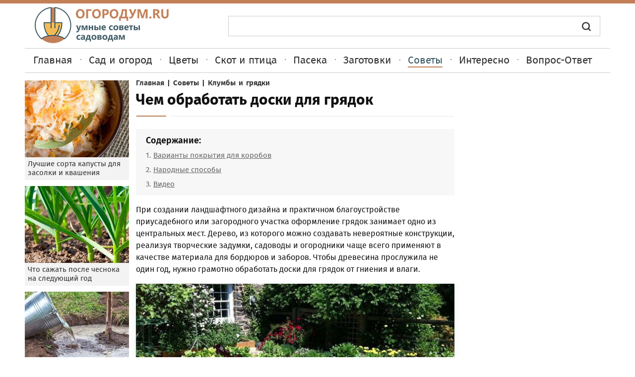

--- FILE ---
content_type: text/html; charset=utf-8
request_url: https://ogorodum.ru/chem-obrabotat-doski-dlja-grjadok.html
body_size: 26833
content:
<!DOCTYPE html>
<!--[if lt IE 7 ]><html xmlns:og="http://ogp.me/ns#" xmlns:fb="http://ogp.me/ns/fb#" class="ie ie6" lang="en"> <![endif]-->
<!--[if IE 7 ]><html xmlns:og="http://ogp.me/ns#" xmlns:fb="http://ogp.me/ns/fb#" class="ie ie7" lang="en"> <![endif]-->
<!--[if IE 8 ]><html xmlns:og="http://ogp.me/ns#" xmlns:fb="http://ogp.me/ns/fb#" class="ie ie8" lang="en"> <![endif]-->
<!--[if (gte IE 9)|!(IE)]><!--><html xmlns:og="http://ogp.me/ns#" xmlns:fb="http://ogp.me/ns/fb#" lang="ru"> <!--<![endif]-->
<head>
	<meta http-equiv="X-UA-Compatible" content="IE=edge">
	<meta name="viewport" content="width=device-width, initial-scale=1">
	<base href="https://ogorodum.ru/chem-obrabotat-doski-dlja-grjadok.html" />
	<meta http-equiv="content-type" content="text/html; charset=utf-8" />
	<meta name="twitter:card" content="summary" />
	<meta name="twitter:url" content="https://ogorodum.ru/chem-obrabotat-doski-dlja-grjadok.html" />
	<meta name="twitter:title" content="Чем обработать доски для грядок от гниения и влаги: эффективные средства, советы" />
	<meta name="twitter:description" content="Как правильно обработать древесину, чтобы продлить срок службы досок при использовании на грядках и клумбах в огороде. Полезные советы с видео." />
	<meta name="twitter:image" content="https://ogorodum.ru/images2/sovety/chem-obrabotat-doski-dlja-grjadok1.jpg" />
	<meta name="description" content="Как правильно обработать древесину, чтобы продлить срок службы досок при использовании на грядках и клумбах в огороде. Полезные советы с видео." />
	<title>Чем обработать доски для грядок от гниения и влаги: эффективные средства, советы</title>
	<link href="https://ogorodum.ru/chem-obrabotat-doski-dlja-grjadok.html" rel="canonical" />
	<link href="/templates/ogorodum/favicon.ico" rel="shortcut icon" type="image/vnd.microsoft.icon" />
	<link href="/components/com_jcomments/tpl/default/style.css?v=3002" rel="stylesheet" type="text/css" />
	<link href="/plugins/content/extravote/assets/extravote.css" rel="stylesheet" type="text/css" />
	<link href="/templates/ogorodum/css/fonts.css" rel="stylesheet" type="text/css" />
	<link href="/templates/ogorodum/css/slicknav.css" rel="stylesheet" type="text/css" />
	<link href="/plugins/system/speedcache/lazy_loading/css/jquery.lazyload.fadein.css" rel="stylesheet" type="text/css" />
	<link href="/plugins/system/speedcache/lazy_loading/css/jquery.lazyloadxt.spinner.css" rel="stylesheet" type="text/css" />
	<script type="text/javascript" defer src="https://ogorodum.ru/media/plg_speedcache/cache/js/sc_d11658a04074beb81767e82053cb3978.js"></script>
	<script type="text/javascript" defer src="https://ogorodum.ru/media/plg_speedcache/cache/js/sc_60965474f92f25f534047a6d8050276a.js"></script>
	<script type="text/javascript" defer src="https://ogorodum.ru/media/plg_speedcache/cache/js/sc_fe8d80d54f454eee51018c23c5612e23.js"></script>
	<script type="text/javascript" defer src="https://ogorodum.ru/media/plg_speedcache/cache/js/sc_4afa9be1acd4970207f0a79de346671b.js"></script>
	<script src="/templates/ogorodum/js/jquery.min.js" type="text/javascript" defer="defer"></script>
	<script type="text/javascript" defer src="https://ogorodum.ru/media/plg_speedcache/cache/js/sc_57f78e864c1addf889cf5d81c9f0e074.js"></script>
	<script type="text/javascript" defer src="https://ogorodum.ru/media/plg_speedcache/cache/js/sc_69acbbda03784fd736ffc6edada4b8f7.js"></script>
	<script type="text/javascript" defer src="https://ogorodum.ru/media/plg_speedcache/cache/js/sc_da43cfab200de30d7e1191c0b1a00d70.js"></script>
	<script src="/plugins/system/speedcache/lazy_loading/js/jquery.lazyload.min.js" type="text/javascript"></script>
	<script type="text/javascript" defer src="https://ogorodum.ru/media/plg_speedcache/cache/js/sc_49385dd51ba98744b5c941041e8261c3.js"></script>
	<script type="text/javascript" defer src="https://ogorodum.ru/media/plg_speedcache/cache/js/sc_2ad3224e2ff2805eada636a384f70fd1.js"></script>
	<!-- Perfect Open Graph Tags -->
	<meta property="og:title" content="Чем обработать доски для грядок от гниения и влаги: эффективные средства, советы"/>
	<meta property="og:type" content="article"/>
	<meta property="og:url" content="https://ogorodum.ru/chem-obrabotat-doski-dlja-grjadok.html"/>
	<meta property="og:site_name" content="ogorodum.ru"/>
	<meta property="og:description" content="Как правильно обработать древесину, чтобы продлить срок службы досок при использовании на грядках и клумбах в огороде. Полезные советы с видео."/>
	<meta property="og:image" content="https://ogorodum.ru/images2/sovety/chem-obrabotat-doski-dlja-grjadok1.jpg"/>


<script type="text/javascript" defer src="https://ogorodum.ru/media/plg_speedcache/cache/js/sc_4e383e2ec74eed9c7ffb67e68774d18e.js"></script>
<link rel="apple-touch-icon" sizes="180x180" href="/apple-touch-icon.png">
<link rel="icon" type="image/png" sizes="32x32" href="/favicon-32x32.png">
<link rel="icon" type="image/png" sizes="16x16" href="/favicon-16x16.png">
<link rel="manifest" href="/manifest.json">
<meta name="theme-color" content="#ffffff">
<script type="text/javascript" defer src="https://ogorodum.ru/media/plg_speedcache/cache/js/sc_e73aecda17aef85b6300a100806ae6e9.js"></script>
<script type="text/javascript" defer src="https://ogorodum.ru/media/plg_speedcache/cache/js/sc_93dd1776c965adb0084fd72dd7bb4290.js"></script>
<style>
.slicknav_btn{position:relative;display:block;vertical-align:middle;float:left;padding:0.438em 0.625em 0.438em 0.625em;line-height:1.125em}.slicknav_btn .slicknav_icon-bar+.slicknav_icon-bar{margin-top:0.188em}.slicknav_menu{*zoom:1}.slicknav_menu .slicknav_menutxt{display:block;line-height:1.188em;float:right;padding-left:10px}.slicknav_menu .slicknav_icon{float:left;width:1.125em;height:0.875em;margin:0.188em 0 0 0}.slicknav_menu .slicknav_icon:before{background:transparent;width:1.125em;height:0.875em;display:block;content:"";position:absolute}.slicknav_menu .slicknav_icon-bar{display:block;width:1.125em;height:0.125em;-webkit-border-radius:1px;-moz-border-radius:1px;border-radius:1px;-webkit-box-shadow:0 1px 0 rgba(0,0,0,0.25);-moz-box-shadow:0 1px 0 rgba(0,0,0,0.25);box-shadow:0 1px 0 rgba(0,0,0,0.25)}.slicknav_menu:before{content:" ";display:table}.slicknav_menu:after{content:" ";display:table;clear:both}.slicknav_menu{font-size:16px;box-sizing:border-box;background:#c38058;padding-left:5px;padding-right:5px}.slicknav_menu *{box-sizing:border-box}.slicknav_menu .slicknav_menutxt{color:#fff}.slicknav_menu .slicknav_icon-bar{background-color:#fff}.slicknav_btn{margin:5px 5px 6px;text-decoration:none;-webkit-border-radius:4px;-moz-border-radius:4px;border-radius:4px;background:#c38058;border:2px solid #FFF}.slicknav_menu{display:none}@media screen and (max-width:1204px){.b_bot.mainv,.mainv{display:none !important} #wrapcont{margin-top:56px !important} a#logomin{position:absolute;right:3%;top:13px;font-family:'PT Sans';color:#FFF;font-size:1.5em;text-decoration:none;line-height:1;text-transform:uppercase } .b_bot.mainv,.mainv{display:none } .slicknav_menu{display:block !important;position:fixed;width:100%;z-index:9999 } #wrap{margin-top:47px } .mobilenav{position:absolute;top:0 }}img.speedcache-lazy-hidden{filter:blur(50px);-webkit-filter:blur(50px);-moz-filter:blur(50px);-o-filter:blur(50px);-ms-filter:blur(50px);clip-path:inset(0px 0 0 0)}*::-webkit-input-placeholder{color:#333;opacity:1}*:-moz-placeholder{color:#333;opacity:1}*::-moz-placeholder{color:#333;opacity:1}*:-ms-input-placeholder{color:#333;opacity:1}*{margin:0;padding:0}body{margin:0;font-family:'Fira Sans',sans-serif;font-size:100%;font-weight:400;height:100%;border-top:7px solid #c38058;-webkit-text-size-adjust:100%;-ms-text-size-adjust:100%}#wrap{height:auto !important;height:100%;min-height:100%;max-width:1180px;margin:0 auto;padding-left:10px;padding-right:10px;background-color:#FFF}#wrapcont{max-width:1180px;width:100%;margin:0 auto}.tophead{max-height:77px;padding-top:7px;padding-bottom:6px;border-bottom:1px solid #ccc;padding-left:20px;padding-right:20px;overflow:hidden}.tophead .poisk{float:right;margin-top:18px;height:37px;max-width:748px;width:100%;padding-top:0;padding-bottom:2px;position:relative;overflow:hidden;background:none}.logo{width:270px}.mainv{display:inline-block;width:100%;background:#fff;position:static;padding-top:8px;padding-bottom:0}#main{clear:left;float:left;list-style:none;margin:0 0 13px 0;padding:0;position:static;left:0;text-align:center}#main>li{display:block;float:left;list-style:none;margin:0;padding-bottom:15px;position:relative;right:0;z-index:3;padding:4px 16px 0 16px;background:url(/templates/ogorodum/img/check.png) left center no-repeat}#main ul li,.nav-child.unstyled.small li a{background:none !important}#main li a{font-family:'Fira Sans Regular','Fira Sans',sans-serif;font-weight:400;font-size:1.3em;display:block;margin:0 0 0 1px;color:#333;text-decoration:none;line-height:1.2em}#main>li:nth-child(1){background:none}#main>li.active>nobr>a{color:#3c5a64;;border-bottom:2px solid #c38058}#main li.deeper.parent ul{display:none;position:absolute;padding:12px 0;margin-top:0;left:0;background:#FFF;z-index:2;border-width:1px;border-color:rgb(204,204,204);border-style:solid;background-color:rgb(247,247,247);box-shadow:0 2px 9px 0 rgba(0,0,0,0.35)}#main li.deeper.parent ul li a{background:none !important;padding:0 13px;font-size:1em;line-height:1.5;text-align:left}#main li ul.nav-child.unstyled.small li{padding:0;width:100%;list-style-type:none}#main .navblock{float:left;display:inline-grid;align-self:flex-start;min-width:128px;border-right:1px solid #CCC}#main .navblock:last-child{border-right:0}.clear{clear:both}.leftsidebar{float:left;margin-top:4px;width:210px}.leftsidebar .pr{margin-bottom:8px;background:#f3f3f3}.leftsidebar .pr span{display:block;padding:4px 6px 6px 6px;margin-bottom:12px;text-align:left;font-size:0.9375em;color:#333333}.leftsidebar a{text-decoration:none}.sidebar_r{margin-left:880px;margin-top:4px}.b_bot.mainv{padding-bottom:16px;border-bottom:1px solid #ccc;height:24px}.img_block{overflow:hidden;line-height:0}.leftsidebar .pr .img_block img{max-width:100%}#rand_block .replika{line-height:1.5;text-align:center;padding-bottom:10px;color:#111}.articles .title_entry{float:left;width:642px;padding-bottom:17px;margin-bottom:24px;background-image:url(/templates/ogorodum/img/titlebg.png);background-position:bottom left;background-repeat:repeat-x}.articles .title_entry h1{font-family:'Fira Sans',sans-serif;font-size:1.875em;padding-bottom:0}.entry{margin-top:7px;padding-left:0;display:inline-block;max-width:100%;float:left;box-sizing:border-box}.entry .breadcrumbs{float:none;clear:both;font-family:'Fira Sans',sans-serif !important;font-size:0.938em;text-transform:none !important;font-weight:600;color:#262626;margin-top:0 !important;margin-bottom:7px;word-spacing:2px}.breadcrumbs.sov span:last-child a{color:#333 !important}.entry .articles{max-width:642px;width:100%;padding-left:14px}.articles{float:left;width:730px;min-height:500px}.breadcrumbs{float:none;clear:both;font-family:'Fira Sans',sans-serif;font-weight:600;font-size:1.1em;text-transform:uppercase;color:#333;margin-top:24px;margin-bottom:18px;word-spacing:2px}.breadcrumbs a{color:#333;text-decoration:none}.block_sideartic{margin-bottom:40px;width:300px}.block_sideartic:first-child{margin-top:24px}.block_sideartic:last-child{margin-bottom:0}.articles{float:left;width:730px;min-height:100px;color:#111}.entry h1{padding-bottom:6px;font-size:1.875em;color:#111}.entry .articles p{font-weight:400;font-size:1em;padding-bottom:17px;line-height:1.5}.entry .articles img{max-width:100%;height:auto !important}.entry .illustr .istochnik{text-align:center;font-size:0.94em;padding:10px;background:#f7f7f7;color:#555;line-height:1.5;display:block;margin-top:0;border-top:0}.entry p+ul,.entry p+ol{padding-bottom:17px;margin-top:-17px}.entry ul,.entry ol{margin-left:40px}.articles table.block-tabl{font-size:1em;margin-bottom:17px;line-height:1.55;border:1px solid #ccc;border-collapse:collapse}.entry .articles table.block-tabl td.th{font-weight:600;background:#f7f7f7;text-align:center}.entry .articles table.block-tabl td{padding:10px;border:1px solid #ccc;vertical-align:text-top}.entry .articles ul li,.entry .articles ol li{font-size:1em;line-height:1.5}.tiz3{margin-bottom:10px;padding-top:12px;padding-bottom:12px;border-top:1px solid #e7e8e9;border-bottom:1px solid #e7e8e9}@-moz-document url-prefix(){.breadcrumbs{font-family:'Fira Sans',sans-serif !important;font-weight:600 }}#navigator{clear:both;font-size:0.841em;background:#f7f7f7;padding:12px 12px 12px 0;margin-bottom:17px}#navigator>span{display:block;margin-left:20px;margin-bottom:8px;font-size:1.338em;font-weight:600}#navigator ol{list-style:none;counter-reset:li;list-style-position:outside}#navigator li{margin-bottom:7px}#navigator li:before{counter-increment:li;content:counters(li,".") ". ";font-family:'Fira Sans',sans-serif;font-size:1.1em !important;color:#666}#navigator ol{margin-left:20px}#navigator ol li a{font-size:1.115em !important;font-weight:400;color:#666 !important}#navigator ol li+li{margin-top:5px}#navigator li:last-child{margin-bottom:0}.clear{clear:both}a#gantry-totop{z-index:999;background:url(/templates/ogorodum/img/buttop.png) center center no-repeat;background-size:50px;display:block;height:50px;width:50px;line-height:60px;font-size:0;text-indent:-9999;padding:0;filter:progid:DXImageTransform.Microsoft.AlphaImageLoader() !important}.rt-block.totop{bottom:260px;position:fixed;margin-left:-648px;left:50%;display:none;filter:progid:DXImageTransform.Microsoft.AlphaImageLoader() !important}.illustr{display:block;clear:both;line-height:0;background-color:#fff;margin-bottom:15px;text-align:center;box-shadow:0 4px 12px 5px rgba(0,0,0,0.03),0 5px 5px rgba(0,0,0,0.06)}.illustr img{max-width:100%}.entry .articles ol li{font-size:1em;line-height:1.5}.entry ol{margin-left:40px}.tophead .poisk{float:right;height:37px;max-width:748px;width:100%;padding-top:0;padding-bottom:2px;border:1px solid #ccc;position:relative;overflow:hidden}@media (max-width:1199px){.mainv ul li a{padding:4px 9px 4px 9px } .leftsidebar{display:none } .sidebar_r{margin-left:660px;padding-top:4px } .entry{width:960px;max-width:100%;float:none;padding-right:0;display:block;margin-left:auto;margin-right:auto } .entry .articles{width:645px;max-width:100%;padding-left:0;padding-right:14px } .articles .title_entry{width:645px;max-width:100% }}@media (max-width:1099px){.tophead .poisk{max-width:100%;width:60% }}@media (max-width:1076px){.mainv ul li a{font-size:1.2em }}@media (max-width:799px){a img.logo{display:block;margin:0 auto } .tophead .poisk{float:none;max-width:100%;width:100%;margin-bottom:10px }}@media (max-width:1014px){a{text-decoration:none !important;overflow:hidden } body{border-top:none;border-bottom:0 !important } .entry .articles{padding-right:0 } .sidebar_r{display:none } .articles{float:none;width:730px;margin:0 auto } .breadcrumbs{width:730px;margin:0 auto 15px } .entry{margin-top:21px }}@media (max-width:1000px){#navigator a{text-decoration:underline !important } #wrap{width:94%;padding:0 3%;max-width:94% }}.blocks{margin-bottom:15px}@media (max-width:760px){#wrapcont{width:100%;padding-left:0;padding-right:0 } .breadcrumbs{width:100%;border:none } .articles{width:100% !important;max-width:100% !important } .entry ol{margin-left:20px } .tophead .logo{float:none } .tophead{text-align:center;min-height:56px } .articles .title_entry{max-width:100%;width:100% }}@media (max-width:720px){.b_bot.mainv,.mainv{display:none }}@media (max-width:600px){.entry .articles img{float:none;display:block;margin:0 auto }}@media (max-width:415px){.entry h1{font-size:2.4em } .breadcrumbs.sov{width:auto }}@media (max-width:350px){.articles{width:280px } .breadcrumbs{width:280px }}.knopki{position:absolute;top:182px;margin-left:-283px;width:50px;text-align:center;padding:5px 0 0 2px}.knopki span.delim{display:none}@media (max-width:1204px){#main li a{padding:4px 10px 0 10px }}@media (max-width:1096px){#main li:nth-child(1) a{display:none }}@media (max-width:1320px){.knopki{float:left;position:relative !important;top:auto;margin-top:10px;margin-bottom:5px;margin-left:0;width:100%;text-align:left;padding:10px 0 5px 0;background:url(/templates/ogorodum/img/bgoshibka.png) top left repeat-x,url(/templates/ogorodum/img/bgoshibka.png) bottom left repeat-x } .knopki span.delim{display:block;float:left;font-family:'Fira Sans',sans-serif;font-size:1.2em;color:#000;font-weight:normal;margin-left:10px;margin-right:10px;padding-top:7px } a#gantry-totop{z-index:999;display:block !important;height:50px;width:50px;line-height:50px;font-size:0;color:#fff;background:url(/templates/ogorodum/img/buttop.png) center center no-repeat;background-size:50px 50px;filter:progid:DXImageTransform.Microsoft.AlphaImageLoader() !important;text-indent:-9999px;opacity:0.5;z-index:9999 } .rt-block.totop{position:fixed;bottom:30px;right:5px;left:auto;margin-left:auto;z-index:9999 }}@media (max-width:422px){.knopki span.delim{margin-left:1%;margin-bottom:10px;padding-top:7px } .knopki{padding-left:2%;width:97% }}.parent{display:table}#main li ul.nav-child.unstyled.small li.botli{padding-bottom:5px}*::-webkit-input-placeholder{color:#333;opacity:1}*:-moz-placeholder{color:#333;opacity:1}*::-moz-placeholder{color:#333;opacity:1}*:-ms-input-placeholder{color:#333;opacity:1}*{margin:0;padding:0}body{margin:0;font-family:'Fira Sans',sans-serif;font-size:100%;font-weight:400;height:100%;border-top:7px solid #c38058;-webkit-text-size-adjust:100%;-ms-text-size-adjust:100%}#wrap{height:auto !important;height:100%;min-height:100%;max-width:1180px;margin:0 auto;padding-left:10px;padding-right:10px;background-color:#FFF}#wrapcont{max-width:1180px;width:100%;margin:0 auto}.tophead{padding-top:7px;padding-bottom:6px;border-bottom:1px solid #ccc;padding-left:20px;padding-right:20px;overflow:hidden}.tophead .poisk{float:right;margin-top:18px;height:37px;max-width:748px;width:100%;padding-top:0;padding-bottom:2px;position:relative;overflow:hidden;background:none}.logo{width:270px}.mainv{display:inline-block;width:100%;background:#fff;position:static;padding-top:8px;padding-bottom:0}#main{clear:left;float:left;list-style:none;margin:0 0 13px 0;padding:0;position:static;left:0;text-align:center}#main>li{display:block;float:left;list-style:none;margin:0;padding-bottom:15px;position:relative;right:0;z-index:3;padding:4px 16px 0 16px;background:url(//ogorodum.ru//templates/ogorodum/css/../img/check.png) left center no-repeat}#main ul li,.nav-child.unstyled.small li a{background:none !important}#main li a{font-family:'Fira Sans Regular','Fira Sans',sans-serif;font-weight:400;font-size:1.3em;display:block;margin:0 0 0 1px;color:#333;text-decoration:none;line-height:1.2em}#main>li:nth-child(1){background:none}#main>li.active>nobr>a{color:#3c5a64;;border-bottom:2px solid #c38058}#main li.deeper.parent ul{display:none;position:absolute;padding:12px 0;margin-top:0;left:0;background:#FFF;z-index:2;border-width:1px;border-color:rgb(204,204,204);border-style:solid;background-color:rgb(247,247,247);box-shadow:0 2px 9px 0 rgba(0,0,0,0.35)}#main li.deeper.parent ul li a{background:none !important;padding:0 13px;font-size:1em;line-height:1.5;text-align:left}#main li ul.nav-child.unstyled.small li{padding:0;width:100%;list-style-type:none}#main .navblock{float:left;display:inline-grid;align-self:flex-start;min-width:128px;border-right:1px solid #CCC}#main .navblock:last-child{border-right:0}.clear{clear:both}.leftsidebar{float:left;margin-top:4px;width:210px}.leftsidebar .pr{margin-bottom:8px;background:#f3f3f3}.leftsidebar .pr span{display:block;padding:4px 6px 6px 6px;margin-bottom:12px;text-align:left;font-size:0.9375em;color:#333333}.leftsidebar a{text-decoration:none}.sidebar_r{margin-left:880px;margin-top:4px}.b_bot.mainv{padding-bottom:16px;border-bottom:1px solid #ccc;height:24px}.img_block{overflow:hidden;line-height:0}.articles.vprotv .title_entry h1{font-size:1.625em}.leftsidebar .pr .img_block img{max-width:100%}#rand_block .replika{line-height:1.5;text-align:center;padding-bottom:10px;color:#111}.articles .title_entry{float:left;width:642px;padding-bottom:17px;margin-bottom:24px;background-image:url(//ogorodum.ru//templates/ogorodum/css/../img/titlebg.png);background-position:bottom left;background-repeat:repeat-x}.articles .title_entry h1{font-family:'Fira Sans',sans-serif;font-size:1.875em;padding-bottom:0}.entry{margin-top:7px;padding-left:0;display:inline-block;max-width:100%;float:left;box-sizing:border-box}.entry .breadcrumbs{float:none;clear:both;font-family:'Fira Sans',sans-serif !important;font-size:0.938em;text-transform:none !important;font-weight:600;color:#262626;margin-top:0 !important;margin-bottom:7px;word-spacing:2px}.breadcrumbs.sov span:last-child a{color:#333 !important}.entry .articles{max-width:642px;width:100%;padding-left:14px}.articles{float:left;width:730px;min-height:500px}.breadcrumbs{float:none;clear:both;font-family:'Fira Sans',sans-serif;font-weight:600;font-size:1.1em;text-transform:uppercase;color:#333;margin-top:24px;margin-bottom:18px;word-spacing:2px}.breadcrumbs a{color:#333;text-decoration:none}.block_sideartic{margin-bottom:40px;width:300px}.block_sideartic:first-child{margin-top:24px}.block_sideartic:last-child{margin-bottom:0}.articles{float:left;width:730px;min-height:100px;color:#111}.entry h1{padding-bottom:6px;font-size:1.875em;color:#111}.entry .articles p{font-weight:400;font-size:1em;padding-bottom:17px;line-height:1.5}.entry .articles img{max-width:100%;height:auto !important}@-moz-document url-prefix(){.breadcrumbs{font-family:'Fira Sans',sans-serif !important;font-weight:600 }}#navigator ol li ol{margin-left:20px;margin-top:7px;margin-bottom:5px}#navigator{clear:both;font-size:0.841em;background:#f7f7f7;padding:12px 12px 12px 0;margin-bottom:17px}#navigator>span{display:block;margin-left:20px;margin-bottom:8px;font-size:1.338em;font-weight:600}#navigator ol{list-style:none;counter-reset:li;list-style-position:outside}#navigator li{margin-bottom:7px}#navigator li:before{counter-increment:li;content:counters(li,".") ". ";font-family:'Fira Sans',sans-serif;font-size:1.1em !important;color:#666}#navigator ol{margin-left:20px}#navigator ol li a{font-size:1.115em !important;font-weight:400;color:#666 !important}#navigator ol li+li{margin-top:5px}#navigator li:last-child{margin-bottom:0}.clear{clear:both}a#gantry-totop{z-index:999;background:url(//ogorodum.ru//templates/ogorodum/css/../img/buttop.png) center center no-repeat;background-size:50px;display:block;height:50px;width:50px;line-height:60px;font-size:0;text-indent:-9999;padding:0;filter:progid:DXImageTransform.Microsoft.AlphaImageLoader() !important}.rt-block.totop{bottom:260px;position:fixed;margin-left:-648px;left:50%;display:none;filter:progid:DXImageTransform.Microsoft.AlphaImageLoader() !important}.illustr{display:block;clear:both;line-height:0;background-color:#fff;margin-bottom:15px;text-align:center;box-shadow:0 4px 12px 5px rgba(0,0,0,0.03),0 5px 5px rgba(0,0,0,0.06)}.illustr img{max-width:100%}.entry .articles ol li{font-size:1em;line-height:1.5}.entry ol{margin-left:40px}.tophead .poisk{float:right;height:37px;max-width:748px;width:100%;padding-top:0;padding-bottom:2px;border:1px solid #ccc;position:relative;overflow:hidden}@media (max-width:1199px){.mainv ul li a{padding:4px 9px 4px 9px } .leftsidebar{display:none } .sidebar_r{margin-left:660px;padding-top:4px } .entry{width:960px;max-width:100%;float:none;padding-right:0;display:block;margin-left:auto;margin-right:auto } .entry .articles{width:645px;max-width:100%;padding-left:0;padding-right:14px } .articles .title_entry{width:645px;max-width:100% }}@media (max-width:1099px){.tophead .poisk{max-width:100%;width:60% }}@media (max-width:1076px){.mainv ul li a{font-size:1.2em }}@media (max-width:799px){a img.logo{display:block;margin:0 auto } .tophead .poisk{float:none;max-width:100%;width:100%;margin-bottom:10px }}@media (max-width:1014px){a{text-decoration:none !important;overflow:hidden } body{border-top:none;border-bottom:0 !important } .entry .articles{padding-right:0 } .sidebar_r{display:none } .articles{float:none;width:730px;margin:0 auto } .breadcrumbs{width:730px;margin:0 auto 15px } .entry{margin-top:21px }}@media (max-width:1000px){#navigator a{text-decoration:underline !important } #wrap{width:94%;padding:0 3%;max-width:94% }}.blocks{margin-bottom:15px}@media (max-width:760px){#wrapcont{width:100%;padding-left:0;padding-right:0 } .breadcrumbs{width:100%;border:none } .articles{width:100% !important;max-width:100% !important } .entry ol{margin-left:20px } .tophead .logo{float:none } .tophead{text-align:center;min-height:56px } .articles .title_entry{max-width:100%;width:100% }}@media (max-width:720px){.b_bot.mainv,.mainv{display:none }}@media (max-width:600px){.entry .articles img{float:none;display:block;margin:0 auto }}@media (max-width:415px){.entry h1{font-size:2.4em } .breadcrumbs.sov{width:auto }}@media (max-width:350px){.articles{width:280px } .breadcrumbs{width:280px }}.knopki{position:absolute;top:182px;margin-left:-283px;width:50px;text-align:center;padding:5px 0 0 2px}.knopki span.delim{display:none}@media (max-width:1204px){#main li a{padding:4px 10px 0 10px }}@media (max-width:1096px){#main li:nth-child(1) a{display:none }}@media (max-width:1320px){.knopki{float:left;position:relative !important;top:auto;margin-top:10px;margin-bottom:5px;margin-left:0;width:100%;text-align:left;padding:10px 0 5px 0;background:url(//ogorodum.ru//templates/ogorodum/css/../img/bgoshibka.png) top left repeat-x,url(//ogorodum.ru//templates/ogorodum/css/../img/bgoshibka.png) bottom left repeat-x } .knopki span.delim{display:block;float:left;font-family:'Fira Sans',sans-serif;font-size:1.2em;color:#000;font-weight:normal;margin-left:10px;margin-right:10px;padding-top:7px } a#gantry-totop{z-index:999;display:block !important;height:50px;width:50px;line-height:50px;font-size:0;color:#fff;background:url(//ogorodum.ru//templates/ogorodum/css/../img/buttop.png) center center no-repeat;background-size:50px 50px;filter:progid:DXImageTransform.Microsoft.AlphaImageLoader() !important;text-indent:-9999px;opacity:0.5;z-index:9999 } .rt-block.totop{position:fixed;bottom:30px;right:5px;left:auto;margin-left:auto;z-index:9999 }}@media (max-width:422px){.knopki span.delim{margin-left:1%;margin-bottom:10px;padding-top:7px } .knopki{padding-left:2%;width:97% }}.parent{display:table}#main li ul.nav-child.unstyled.small li.botli{padding-bottom:5px}#navigator ol li ol li ol{margin-left:20px;margin-top:7px;margin-bottom:5px}
.topimages{width:1200px;max-width:100%;margin:0 auto;}.topimages img{max-width:100%;}@media (max-width: 1204px){.topimages{display:none;}}
</style>

</head>
<body>
<div class="mobilenav hm">
   <div class="slicknav_menu"><a href="#" aria-haspopup="true" tabindex="0" class="slicknav_btn slicknav_collapsed"><span class="slicknav_menutxt">МЕНЮ</span><span class="slicknav_icon"><span class="slicknav_icon-bar"></span><span class="slicknav_icon-bar"></span><span class="slicknav_icon-bar"></span></span></a><a id="logomin" href="/" class="slicknav_collapsed">Огородум.RU</a></div>
</div>

<div id="wrap">
     <div id="wrapcont">
         <div class="tophead">
             <a href="/">
                 <img class="speedcache-lazy speedcache-lazy-hidden logo" data-speedcachelazy-srcset="/templates/ogorodum/img/logo540.webp 2x" src="[data-uri]" data-speedcachelazy-src="/templates/ogorodum/img/logo.webp" width="270" height="73" alt=""><noscript><img class="logo" srcset="/templates/ogorodum/img/logo540.webp 2x" src="/templates/ogorodum/img/logo.webp" width="270" height="73" alt=""></noscript>
             </a>
             <div class="poisk">	  
<script type="text/javascript" defer src="https://ogorodum.ru/media/plg_speedcache/cache/js/sc_e121bcdfcac720e4ef404aae58535c63.js"></script>
<gcse:search></gcse:search>		
			 </div>
	     </div>
		 <div class="b_bot mainv">
              

<ul class="nav menu" id="main">

<li><a href="/" >Главная</a></li>
<li class=" deeper parent"><nobr><a href="/ogorod.html" >Сад и огород</a></nobr><ul class="nav-child unstyled small">
 <div class="navblock">

<li><nobr><a href="/abrikos.html" >Абрикос</a></nobr></li>
<li><nobr><a href="/arbuz.html" >Арбуз</a></nobr></li>
<li><nobr><a href="/bazilik.html" >Базилик</a></nobr></li>
<li><nobr><a href="/baklazhany.html" >Баклажан</a></nobr></li>
<li><nobr><a href="/vinograd.html" >Виноград</a></nobr></li>
<li><nobr><a href="/vishnya.html" >Вишня</a></nobr></li>
<li><nobr><a href="/grushi.html" >Груша</a></nobr></li>
<li><nobr><a href="/dynja.html" >Дыня</a></nobr></li>
<li><nobr><a href="/kapusta.html" >Капуста</a></nobr></li>
<li><nobr><a href="/kartofel.html" >Картофель</a></nobr></li>
<li><nobr><a href="/klubnika.html" >Клубника</a></nobr></li>
<li><nobr><a href="/kukuruza.html" >Кукуруза</a></nobr></li>
<li><nobr><a href="/limon.html" >Лимон</a></nobr></li>
<li><nobr><a href="/luk.html" >Лук</a></nobr></li>
<li><nobr><a href="/malina.html" >Малина</a></nobr></li>
<li><nobr><a href="/mandarin.html" >Мандарин</a></nobr></li></div><div class="navblock">
<li><nobr><a href="/morkov.html" >Морковь</a></nobr></li>
<li><nobr><a href="/ogurtsy.html" >Огурец</a></nobr></li>
<li><nobr><a href="/perec.html" >Перец</a></nobr></li>
<li><nobr><a href="/podsolnechnik.html" >Подсолнечник</a></nobr></li>
<li><nobr><a href="/redka.html" >Редька</a></nobr></li>
<li><nobr><a href="/svekla.html" >Свекла</a></nobr></li>
<li><nobr><a href="/selderej.html" >Сельдерей</a></nobr></li>
<li><nobr><a href="/sliva.html" >Слива</a></nobr></li>
<li><nobr><a href="/smorodina.html" >Смородина</a></nobr></li>
<li><nobr><a href="/tomaty.html" >Томат</a></nobr></li>
<li><nobr><a href="/tuja.html" >Туя</a></nobr></li>
<li><nobr><a href="/tykva.html" >Тыква</a></nobr></li>
<li><nobr><a href="/fasol.html" >Фасоль</a></nobr></li>
<li><nobr><a href="/chesnok.html" >Чеснок</a></nobr></li>
<li><nobr><a href="/yabloki.html" >Яблоня</a></nobr></li><li class="botli"><nobr>&nbsp;</nobr></li>
</div>
</ul>
</li>
<li class=" deeper parent"><nobr><a href="/tsvety.html" >Цветы</a></nobr><ul class="nav-child unstyled small">
 <div class="navblock">

<li><nobr><a href="/tsvety/balzamin.html" >Бальзамин</a></nobr></li>
<li><nobr><a href="/tsvety/begonija.html" >Бегония</a></nobr></li>
<li><nobr><a href="/tsvety/gvozdika.html" >Гвоздика</a></nobr></li>
<li><nobr><a href="/tsvety/georgina.html" >Георгина</a></nobr></li>
<li><nobr><a href="/tsvety/geran.html" >Герань</a></nobr></li>
<li><nobr><a href="/tsvety/giacint.html" >Гиацинт</a></nobr></li>
<li><nobr><a href="/tsvety/gladiolus.html" >Гладиолус</a></nobr></li>
<li><nobr><a href="/tsvety/gortenziya.html" >Гортензия</a></nobr></li>
<li><nobr><a href="/tsvety/iris.html" >Ирис</a></nobr></li>
<li><nobr><a href="/tsvety/klematisy.html" >Клематис</a></nobr></li>
<li><nobr><a href="/tsvety/lavanda.html" >Лаванда</a></nobr></li></div><div class="navblock">
<li><nobr><a href="/tsvety/lilii.html" >Лилия</a></nobr></li>
<li><nobr><a href="/tsvety/orkhideya.html" >Орхидея</a></nobr></li>
<li><nobr><a href="/tsvety/petunii.html" >Петуния</a></nobr></li>
<li><nobr><a href="/tsvety/piony.html" >Пион</a></nobr></li>
<li><nobr><a href="/tsvety/rozy.html" >Роза</a></nobr></li>
<li><nobr><a href="/tsvety/tyulpany.html" >Тюльпан</a></nobr></li>
<li><nobr><a href="/tsvety/fialki.html" >Фиалка</a></nobr></li>
<li><nobr><a href="/floks.html" >Флокс</a></nobr></li>
<li><nobr><a href="/tsvety/hrizantema.html" >Хризантема</a></nobr></li>
<li><nobr><a href="/tsvety/shtok-roza.html" >Шток-роза</a></nobr></li>
<li><nobr><a href="/tsvety/prochee.html" >Прочее</a></nobr></li>
</div>
</ul>
</li>
<li class=" deeper parent"><nobr><a href="/zhivotnovodstvo.html" >Скот и птица</a></nobr><ul class="nav-child unstyled small">
 <div class="navblock">

<li><nobr><a href="/zhivotnovodstvo/gusi.html" >Гуси</a></nobr></li>
<li><nobr><a href="/zhivotnovodstvo/indyuki.html" >Индейки</a></nobr></li>
<li><nobr><a href="/zhivotnovodstvo/kozy.html" >Козы</a></nobr></li>
<li><nobr><a href="/zhivotnovodstvo/korovy.html" >Коровы</a></nobr></li>
<li><nobr><a href="/zhivotnovodstvo/kroliki.html" >Кролики</a></nobr></li>
<li><nobr><a href="/zhivotnovodstvo/kury.html" >Куры</a></nobr></li></div><div class="navblock">
<li><nobr><a href="/zhivotnovodstvo/ovcy.html" >Овцы</a></nobr></li>
<li><nobr><a href="/zhivotnovodstvo/perepela.html" >Перепела</a></nobr></li>
<li><nobr><a href="/zhivotnovodstvo/svini.html" >Свиньи</a></nobr></li>
<li><nobr><a href="/zhivotnovodstvo/utki.html" >Утки</a></nobr></li>
<li><nobr><a href="/zhivotnovodstvo/cesarki.html" >Цесарки</a></nobr></li><li class="botli"><nobr>&nbsp;</nobr></li>
</div>
</ul>
</li>
<li><nobr><a href="/pchelovodstvo.html" >Пасека</a></nobr></li>
<li class=" deeper parent"><nobr><a href="/zagotovki.html" >Заготовки</a></nobr><ul class="nav-child unstyled small">
 <div class="navblock">

<li><nobr><a href="/zagotovki/abrikosy.html" >Абрикосы</a></nobr></li>
<li><nobr><a href="/zagotovki/ajva.html" >Айва</a></nobr></li>
<li><nobr><a href="/zagotovki/apelsiny.html" >Апельсины</a></nobr></li>
<li><nobr><a href="/zagotovki/arbuzy.html" >Арбузы</a></nobr></li>
<li><nobr><a href="/zagotovki/bazilik.html" >Базилик</a></nobr></li>
<li><nobr><a href="/zagotovki/baklazhany.html" >Баклажаны</a></nobr></li>
<li><nobr><a href="/zagotovki/banany.html" >Бананы</a></nobr></li>
<li><nobr><a href="/zagotovki/brusnika.html" >Брусника</a></nobr></li>
<li><nobr><a href="/zagotovki/vinograd.html" >Виноград</a></nobr></li>
<li><nobr><a href="/zagotovki/vishnya.html" >Вишня и черешня</a></nobr></li>
<li><nobr><a href="/zagotovki/griby.html" >Грибы</a></nobr></li>
<li><nobr><a href="/zagotovki/goroh-i-fasol.html" >Горох и фасоль</a></nobr></li>
<li><nobr><a href="/zagotovki/grushi.html" >Груши</a></nobr></li>
<li><nobr><a href="/zagotovki/dyni.html" >Дыни</a></nobr></li>
<li><nobr><a href="/zagotovki/ezhevika.html" >Ежевика</a></nobr></li>
<li><nobr><a href="/zagotovki/kabachki.html" >Кабачки</a></nobr></li>
<li><nobr><a href="/zagotovki/kapusta.html" >Капуста</a></nobr></li>
<li><nobr><a href="/zagotovki/klubnika.html" >Клубника</a></nobr></li>
<li><nobr><a href="/zagotovki/kljukva.html" >Клюква</a></nobr></li>
<li><nobr><a href="/zagotovki/kryzhovnik.html" >Крыжовник</a></nobr></li>
<li><nobr><a href="/zagotovki/kukuruza.html" >Кукуруза</a></nobr></li></div><div class="navblock">
<li><nobr><a href="/zagotovki/luk-i-chesnok.html" >Лук и чеснок</a></nobr></li>
<li><nobr><a href="/zagotovki/malina.html" >Малина</a></nobr></li>
<li><nobr><a href="/zagotovki/morkov.html" >Морковь</a></nobr></li>
<li><nobr><a href="/zagotovki/mjata.html" >Мята</a></nobr></li>
<li><nobr><a href="/zagotovki/ogurcy.html" >Огурцы</a></nobr></li>
<li><nobr><a href="/zagotovki/orehi.html" >Орехи</a></nobr></li>
<li><nobr><a href="/zagotovki/persiki.html" >Персики</a></nobr></li>
<li><nobr><a href="/zagotovki/percy.html" >Перцы</a></nobr></li>
<li><nobr><a href="/zagotovki/petrushka.html" >Петрушка</a></nobr></li>
<li><nobr><a href="/zagotovki/ryabina.html" >Рябина</a></nobr></li>
<li><nobr><a href="/zagotovki/svekla.html" >Свекла</a></nobr></li>
<li><nobr><a href="/zagotovki/sliva.html" >Слива</a></nobr></li>
<li><nobr><a href="/zagotovki/smorodina.html" >Смородина</a></nobr></li>
<li><nobr><a href="/zagotovki/tomaty.html" >Томаты</a></nobr></li>
<li><nobr><a href="/zagotovki/travy.html" >Травы</a></nobr></li>
<li><nobr><a href="/zagotovki/tykva.html" >Тыква</a></nobr></li>
<li><nobr><a href="/zagotovki/fizalis.html" >Физалис</a></nobr></li>
<li><nobr><a href="/zagotovki/chernika.html" >Черника</a></nobr></li>
<li><nobr><a href="/zagotovki/yabloki.html" >Яблоки</a></nobr></li>
<li><nobr><a href="/zagotovki/ukrop.html" >Укроп</a></nobr></li>
<li><nobr><a href="/zagotovki/prochee.html" >Прочее</a></nobr></li>
</div>
</ul>
</li>
<li class=" active deeper parent"><nobr><a href="/sovety.html" >Советы</a></nobr><ul class="nav-child unstyled small">
 <div class="navblock">

<li><nobr><a href="/borba-s-vreditelyami.html" >Борьба с вредителями</a></nobr></li>
<li><nobr><a href="/borba-s-sornyakami.html" >Борьба с сорняками</a></nobr></li>
<li><nobr><a href="/instrument.html" >Инструмент</a></nobr></li>
<li><nobr><a href="/kalendar.html" >Календарь</a></nobr></li>
<li class=" current active"><nobr><a href="/klumby-i-gryadki.html" >Клумбы и грядки</a></nobr></li></div><div class="navblock">
<li><nobr><a href="/posadka.html" >Посадка</a></nobr></li>
<li><nobr><a href="/sideraty.html" >Сидераты</a></nobr></li>
<li><nobr><a href="/chistka.html" >Чистка</a></nobr></li>
<li><nobr><a href="/sovety/prochee.html" >Прочее</a></nobr></li><li class="botli"><nobr>&nbsp;</nobr></li>
</div>
</ul>
</li>
<li><nobr><a href="/interesno.html" >Интересно</a></nobr></li>
<li><nobr><a href="/voprosy-i-otvety.html" >Вопрос-Ответ</a></nobr></li></ul>
<script type="text/javascript" defer src="https://ogorodum.ru/media/plg_speedcache/cache/js/sc_5e62d50fe8f549a7b5fbf110158c3873.js"></script>
         </div>
<div id="system-message-container">
	</div>

<div class="entry">
<div class="leftsidebar">
  <div id="lbl">
      <a href="/luchshie-sorta-kapusty-dlja-zasolki-i-kvashenija.html">
     <div class="pr">
	   <div class="img_block">
	     <img height="155" width="210" class="speedcache-lazy speedcache-lazy-hidden xt-lazy-img" src="[data-uri]" data-speedcachelazy-src="/images2/ogorod/luchshie-sorta-kapusty-dlja-zasolki-i-kvashenija_210.jpg" alt="Лучшие сорта капусты для засолки и квашения" /><noscript><img class="xt-lazy-img" src="/images2/ogorod/luchshie-sorta-kapusty-dlja-zasolki-i-kvashenija_210.jpg" alt="Лучшие сорта капусты для засолки и квашения" /></noscript>
	   </div>
		 <span>Лучшие сорта капусты для засолки и квашения</span>
	 </div>
	</a>
    <a href="/chto-sazhat-posle-chesnoka-na-sledujushhij-god.html">
     <div class="pr">
	   <div class="img_block">
	     <img height="155" width="210" class="speedcache-lazy speedcache-lazy-hidden xt-lazy-img" src="[data-uri]" data-speedcachelazy-src="/images2/kalendar/chto-sazhat-posle-chesnoka-na-sled_210.jpg" alt="Что сажать после чеснока на следующий год" /><noscript><img class="xt-lazy-img" src="/images2/kalendar/chto-sazhat-posle-chesnoka-na-sled_210.jpg" alt="Что сажать после чеснока на следующий год" /></noscript>
	   </div>
		 <span>Что сажать после чеснока на следующий год</span>
	 </div>
	</a>
    <a href="/kak-pravilno-polivat-derevja-i-kusty-v-sadu.html">
     <div class="pr">
	   <div class="img_block">
	     <img height="155" width="210" class="speedcache-lazy speedcache-lazy-hidden xt-lazy-img" src="[data-uri]" data-speedcachelazy-src="/images2/interesno/kak-pravilno-polivat-derevja-i-kusty_210.jpg" alt="Как правильно поливать деревья и кусты в саду" /><noscript><img class="xt-lazy-img" src="/images2/interesno/kak-pravilno-polivat-derevja-i-kusty_210.jpg" alt="Как правильно поливать деревья и кусты в саду" /></noscript>
	   </div>
		 <span>Как правильно поливать деревья и кусты в саду</span>
	 </div>
	</a>
  </div>
</div>
<div class="articles">
<div class="breadcrumbs sov" itemscope itemtype="https://schema.org/BreadcrumbList">
<span itemprop="itemListElement" itemscope itemtype="https://schema.org/ListItem"><a href="/" itemprop="item"><span itemprop="name">Главная</span></a><meta itemprop="position" content="1" /></span> | <span itemprop="itemListElement" itemscope itemtype="https://schema.org/ListItem"><a href="/sovety.html" itemprop="item"><span itemprop="name">Советы</span></a><meta itemprop="position" content="2" /></span> | <span itemprop="itemListElement" itemscope itemtype="https://schema.org/ListItem"><a href="/klumby-i-gryadki.html" itemprop="item"><span itemprop="name">Клумбы и грядки</span></a><meta itemprop="position" content="3" /></span></div>
<span itemscope itemtype="https://schema.org/Article">
<div class="title_entry"><h1 itemprop="headline">Чем обработать доски для грядок</h1></div>
<meta itemprop="datePublished" content="2021-12-07 12:52:09" />
<meta itemprop="dateModified" content="2022-03-06 06:09:47" />
<div id="navigator"><span>Содержание:</span><ol><li><a href="#title0">Варианты покрытия для коробов</a></li>
<li><a href="#title1">Народные способы</a></li>
<li><a href="#title2">Видео</a></li></ol></div><p>При создании ландшафтного дизайна и практичном благоустройстве приусадебного или загородного участка оформление грядок занимает одно из центральных мест. Дерево, из которого можно создавать невероятные конструкции, реализуя творческие задумки, садоводы и огородники чаще всего применяют в качестве материала для бордюров и заборов. Чтобы древесина прослужила не один год, нужно грамотно обработать доски для грядок от гниения и влаги.</p>
<div class="illustr"><img height="400" width="650" itemprop="image" class="speedcache-lazy speedcache-lazy-hidden xt-lazy-img" src="[data-uri]" data-speedcachelazy-src="/images2/sovety/chem-obrabotat-doski-dlja-grjadok1.jpg" alt="Преимуществами древесины считают экологичность и универсальность, но по долговечности она уступает камню, металлу, шиферу, пластику" /><noscript><img itemprop="image" class="xt-lazy-img" src="/images2/sovety/chem-obrabotat-doski-dlja-grjadok1.jpg" alt="Преимуществами древесины считают экологичность и универсальность, но по долговечности она уступает камню, металлу, шиферу, пластику" /></noscript><span class="istochnik">Преимуществами древесины считают экологичность и универсальность, но по долговечности она уступает камню, металлу, шиферу, пластику</span></div>
<blockquote class="vstavka-block">Оригинальные идеи по изготовлению грядок из досок своими руками подробно описаны в <a href="/grjadki-iz-dosok-svoimi-rukami.html">статье</a> на нашем сайте.</blockquote>
<p>Для того чтобы определить, каким именно способом обработать доски для грядок перед сборкой, нужно заранее знать, в каких условиях они будут находиться. Где-то достаточно просто покрасить древесину, а в других случаях понадобится пропитка антисептиками. Кроме того, многое зависит от естественной прочности различных древесных пород.</p>
<div class="tiz3"><div id="yandex_rtb_R-A-276839-40"></div>
<script type="text/javascript" defer src="https://ogorodum.ru/media/plg_speedcache/cache/js/sc_8d87aa9245bbf56a111fbfa5d8608bcd.js"></script> </div>
<h2 id="title0">Варианты покрытия для коробов</h2>
<p>Самый популярный способ создания дощатых ограждений – <strong>короб</strong>. Вопросы овощеводства с использованием таких конструкций освещены во множестве практических пособий от российских и зарубежных авторов. Суть заключается в том, что будущая площадь посадки отгораживается от остального участка. Внутреннее пространство короба заполняют питательным грунтом, продумывая систему орошения и дренаж, а снаружи оставляют газон или прокладывают дорожки.</p>
<p>В дачном хозяйстве применяют три варианта установки конструкций: заглубленные, полузаглубленные и приподнятые. Соответственно, и способы обработки древесины от гнили и плесени будут разными.</p>
<p><strong>Для заглубленных гряд</strong>, хорошо зарекомендовавших себя в засушливых южных районах, требуется закапывать бортики в землю целиком, оставляя лишь 5-15 см над поверхностью. Чаще такие гряды делают из металла или шифера, но и дерево используют нередко. Чтобы снизить риск быстрой порчи от постоянной влажности, древесину <strong>заранее грунтуют готовыми антисептическими средствами</strong> (маслянистыми или органическими, лучше на силиконовой основе), следуя инструкции производителя, либо тщательно <strong>пропитывают отработанным машинным маслом и несколько раз покрывают медным купоросом</strong>.</p>
<div class="illustr"><img height="400" width="650" itemprop="image" class="speedcache-lazy speedcache-lazy-hidden xt-lazy-img" src="[data-uri]" data-speedcachelazy-src="/images2/sovety/chem-obrabotat-doski-dlja-grjadok2.jpg" alt="При полном заглублении вся поверхность дощатого короба напрямую контактирует с почвой" /><noscript><img itemprop="image" class="xt-lazy-img" src="/images2/sovety/chem-obrabotat-doski-dlja-grjadok2.jpg" alt="При полном заглублении вся поверхность дощатого короба напрямую контактирует с почвой" /></noscript><span class="istochnik">При полном заглублении вся поверхность дощатого короба напрямую контактирует с почвой</span></div>
<p>Отработку наливают в низкое, широкое корыто, доски укладывают в жидкость, стараясь погрузить их полностью и оставляя зазоры. Чтобы хорошо пропитать доски для грядок маслом требуется не менее 10-12 часов. Затем досочки просушивают на воздухе и собирают из них короб.</p>
<p>Медный купорос разводят из расчета 100 граммов на 10-литровое ведро воды. Готовый раствор наносят кистью в 2-3 приема, обильно смачивая все грани.</p>
<p><strong>Для полузаглубленных гряд</strong> нижнюю часть обрабатывают аналогично предыдущей инструкции, а <strong>верхнюю можно промазать олифой и покрасить</strong>. Подготовленные доски сначала щедро пропитывают олифой, а после ее высыхания наносят слой масляной или нитра-краски. Важно тщательно окрасить все срезы, не оставляя мест для проникновения влаги.</p>
<div class="illustr"><img height="400" width="650" itemprop="image" class="speedcache-lazy speedcache-lazy-hidden xt-lazy-img" src="[data-uri]" data-speedcachelazy-src="/images2/sovety/chem-obrabotat-doski-dlja-grjadok3.jpg" alt="На этапе финишной обработки вместо краски при желании используют лаки, предназначенные для наружных работ" /><noscript><img itemprop="image" class="xt-lazy-img" src="/images2/sovety/chem-obrabotat-doski-dlja-grjadok3.jpg" alt="На этапе финишной обработки вместо краски при желании используют лаки, предназначенные для наружных работ" /></noscript><span class="istochnik">На этапе финишной обработки вместо краски при желании используют лаки, предназначенные для наружных работ</span></div>
<p>При создании<strong> высоких (приподнятых) гряд</strong> внутреннюю сторону короба важно защитить от контакта с влажной почвой, а наружным поверхностям желательно придать эстетичный внешний вид. Поэтому дощатое ограждение с одной стороны изолируют отработкой или пропитывают медным купоросом, а с другой ежегодно красят.</p>
<blockquote class="vstavka-block">Уважаемые читатели! Подписывайтесь на наш Телеграм, в нем вы найдете полезную информацию по садоводству и не только: <a target="_blank" rel="nofollow" href="https://ogorodum.ru/ads/redir.php?url=https://t.me/ogorodumru">Перейти на канал</a></blockquote><div class="illustr"><img height="400" width="650" itemprop="image" class="speedcache-lazy speedcache-lazy-hidden xt-lazy-img" src="[data-uri]" data-speedcachelazy-src="/images2/sovety/chem-obrabotat-doski-dlja-grjadok4.jpg" alt="При выборе лакокрасочного покрытия учитывают общую стилистику оформления участка" /><noscript><img itemprop="image" class="xt-lazy-img" src="/images2/sovety/chem-obrabotat-doski-dlja-grjadok4.jpg" alt="При выборе лакокрасочного покрытия учитывают общую стилистику оформления участка" /></noscript><span class="istochnik">При выборе лакокрасочного покрытия учитывают общую стилистику оформления участка</span></div>
<h2 id="title1">Народные способы</h2>
<p>Для продления срока службы деревянных изделий многие дачники используют народные методы. Некоторые из них весьма трудоемкие, например, процесс разборки коробов на зиму и их последующая сборка весной.</p>
<p>Достаточно эффективными считаются:</p>
<table class="block-tabl">
<tbody>
<tr>
<td class="th">Технология/средство</td>
<td class="th">Способ применения</td>
</tr>
<tr>
<td>Обжиг</td>
<td>Перед вбиванием колышков или закапыванием досок из хвойных пород их подвергают воздействию открытого огня. Сделать это можно с помощью горелки, паяльной лампы или использовать банальный костер. Под воздействием пламени смола нагревается и закрывает поры древесины, предупреждая проникновение в них влаги. Обжиг проводят до появления кофейного оттенка</td>
</tr>
<tr>
<td>Битумная мастика</td>
<td>Расплавленный битум, нанесенный на доски в 2-3 слоя, неплохо защищает от влаги и плесени. Такой метод подходит лишь <strong>для столбиков и полностью заглубленных грядок</strong>. Битум очень горючий, имеет неприятный запах и покрасить невзрачные серо-черные доски потом не получится</td>
</tr>
<tr>
<td>Известковый клейстер</td>
<td>Для приготовления жидкой смеси используют железный купорос и известь (по 800 г), поваренную соль (200 г) и муку (400 г). Все ингредиенты разводят в 5 литрах горячей воды, тщательно перемешивая. После полного растворения состав слегка остужают и в теплом виде наносят на поверхность древесины с помощью кисти. Операцию повторяют 2-3 раза, дожидаясь высыхания. В результате получается белое аккуратное покрытие, которое хорошо смотрится при оформлении заборчиков для цветников</td>
</tr>
</tbody>
</table>
<div class="illustr"><img height="400" width="650" itemprop="image" class="speedcache-lazy speedcache-lazy-hidden xt-lazy-img" src="[data-uri]" data-speedcachelazy-src="/images2/sovety/chem-obrabotat-doski-dlja-grjadok5.jpg" alt="Слой водорастворимого антисептика на деревянных поверхностях, контактирующих с почвой и атмосферными осадками, дополнительно покрывают лакокрасочными материалами" /><noscript><img itemprop="image" class="xt-lazy-img" src="/images2/sovety/chem-obrabotat-doski-dlja-grjadok5.jpg" alt="Слой водорастворимого антисептика на деревянных поверхностях, контактирующих с почвой и атмосферными осадками, дополнительно покрывают лакокрасочными материалами" /></noscript><span class="istochnik">Слой водорастворимого антисептика на деревянных поверхностях, контактирующих с почвой и атмосферными осадками, дополнительно покрывают лакокрасочными материалами</span></div>
<p>Важно понимать, что в составе химических растворов, как правило, содержатся токсичные вещества, способные отравлять почву и накапливаться в растениях. При выборе любого из способов защиты древесины от гнили и грибка соблюдайте инструкции по применению и следите за тем, чтобы не оставалось необработанных участков. И, разумеется, все пропитывающие средства нужно наносить только на сухую и чистую основу, без пыли, грязи и остатков старой краски.</p>
<div class="tiz3"><!-- Yandex.RTB R-A-276839-26 -->
<div id="yandex_rtb_R-A-276839-26"></div>
<script type="text/javascript" defer src="https://ogorodum.ru/media/plg_speedcache/cache/js/sc_f2334effeb509969675a4f883e93887e.js"></script> </div>
<h2 id="title2">Видео</h2>
<p>Советы опытных огородников с пошаговыми инструкциями по обработке досок при изготовлении грядок предлагаем в следующих видеосюжетах: 
<div class="video-responsive">
<iframe loading="lazy" data-speedcachelazy-src="//www.youtube.com/embed/XA7E8rkIC1Y?rel=0&amp;fs=1&amp;wmode=transparent" width="auto" height="auto" frameborder="0" allowfullscreen></iframe><noscript><iframe loading="lazy" src="//www.youtube.com/embed/XA7E8rkIC1Y?rel=0&amp;fs=1&amp;wmode=transparent" width="auto" height="auto" frameborder="0" allowfullscreen></iframe></noscript></div>
</p>
<p>
<div class="video-responsive">
<iframe loading="lazy" data-speedcachelazy-src="//www.youtube.com/embed/p_P_AtqDfVg?rel=0&amp;fs=1&amp;wmode=transparent" width="auto" height="auto" frameborder="0" allowfullscreen></iframe><noscript><iframe loading="lazy" src="//www.youtube.com/embed/p_P_AtqDfVg?rel=0&amp;fs=1&amp;wmode=transparent" width="auto" height="auto" frameborder="0" allowfullscreen></iframe></noscript></div>
</p>
<p>
<div class="video-responsive">
<iframe loading="lazy" data-speedcachelazy-src="//www.youtube.com/embed/rcO3pEhOxH8?rel=0&amp;fs=1&amp;wmode=transparent" width="auto" height="auto" frameborder="0" allowfullscreen></iframe><noscript><iframe loading="lazy" src="//www.youtube.com/embed/rcO3pEhOxH8?rel=0&amp;fs=1&amp;wmode=transparent" width="auto" height="auto" frameborder="0" allowfullscreen></iframe></noscript></div>
</p><div class="clear"></div>
<div id="content_autor">
 <span>Об авторе:</span>
  <div class="autor_photo"><img class="speedcache-lazy speedcache-lazy-hidden" height="80" width="80" src="[data-uri]" data-speedcachelazy-src="/images/authors/olga_nosova.jpg" alt="Ольга Носова" /><noscript><img src="/images/authors/olga_nosova.jpg" alt="Ольга Носова" /></noscript></div>
  <div class="descr_autor">
     <span class="imiya" itemprop="author">Ольга Носова</span>	 <div class="spoiler_opisan_body">
	 <p>Истинная лягушка-путешественница. Сменила город на деревню, Самару – на Астрахань, работу психолога в администрации – на должность заведующего фермы и старшего зоотехника, а квартиру в высотке – на свой домик-пятистенку. Воспитываю детей и толпу животных. Люблю эксперименты на огороде и в саду и встречать утро под пение петуха во дворе.</p>	 </div>
  </div>
</div>
<div class="stat">
<center>
<!-- Yandex.RTB R-A-276839-39 -->
<div id="yandex_rtb_R-A-276839-39"></div>
<script type="text/javascript" defer src="https://ogorodum.ru/media/plg_speedcache/cache/js/sc_affb541fc1c80f62e4480728d2faa967.js"></script>
</center>
</div> 
<div class="help_blocks"><p><span>Нашли ошибку? Выделите текст мышкой и нажмите:</span></p>
 <div class="righthelps">
    <span class="ctrl">Ctrl</span>
	<span class="pl">+</span>
	<span class="enter">Enter</span>
 </div>
</div>
<div class="size-1 extravote"><span class="extravote-info strleftstop">Оцените статью: </span><span class="extravote-stars str">
<span id="rating_1257_0" class="current-rating" style="width:90%;">1</span>
      <span class="extravote-star"><a href="javascript:void(null)" onclick="javascript:JVXVote(1257,0.5,131,29,'0',1,1,1);" title="0.5 из 5" class="ev-5-stars">1</a></span>
      <span class="extravote-star"><a href="javascript:void(null)" onclick="javascript:JVXVote(1257,1,131,29,'0',1,1,1);" title="1 из 5" class="ev-10-stars">1</a></span>
      <span class="extravote-star"><a href="javascript:void(null)" onclick="javascript:JVXVote(1257,1.5,131,29,'0',1,1,1);" title="1.5 из 5" class="ev-15-stars">1</a></span>
      <span class="extravote-star"><a href="javascript:void(null)" onclick="javascript:JVXVote(1257,2,131,29,'0',1,1,1);" title="2 из 5" class="ev-20-stars">1</a></span>
      <span class="extravote-star"><a href="javascript:void(null)" onclick="javascript:JVXVote(1257,2.5,131,29,'0',1,1,1);" title="2.5 из 5" class="ev-25-stars">1</a></span>
      <span class="extravote-star"><a href="javascript:void(null)" onclick="javascript:JVXVote(1257,3,131,29,'0',1,1,1);" title="3 из 5" class="ev-30-stars">1</a></span>
      <span class="extravote-star"><a href="javascript:void(null)" onclick="javascript:JVXVote(1257,3.5,131,29,'0',1,1,1);" title="3.5 из 5" class="ev-35-stars">1</a></span>
      <span class="extravote-star"><a href="javascript:void(null)" onclick="javascript:JVXVote(1257,4,131,29,'0',1,1,1);" title="4 из 5" class="ev-40-stars">1</a></span>
      <span class="extravote-star"><a href="javascript:void(null)" onclick="javascript:JVXVote(1257,4.5,131,29,'0',1,1,1);" title="4.5 из 5" class="ev-45-stars">1</a></span>
      <span class="extravote-star"><a href="javascript:void(null)" onclick="javascript:JVXVote(1257,5,131,29,'0',1,1,1);" title="5 из 5" class="ev-50-stars">1</a></span>
  </span>
  	
	  
  <span class="extravote-info str" id="extravote_1257_0">Рейтинг: <span>4.52</span> (<span>29</span> голосов)</span>
</div>
<div id="rand_block">
<span class="namerand">Знаете ли вы, что:</span><p id="rn1" class="replika" style="display:block;">			Никакой природной защиты у томатов от фитофтороза нет. Если фитофтора нападает, гибнут любые помидоры (и картошка тоже), что бы ни было сказано в описании сортов («сорта, устойчивые к фитофторозу» - лишь маркетинговый ход).</p>
<p id="rn2" class="replika" style="display:none;">«Морозостойкие» сорта садовой земляники (чаще просто – «клубника») так же нуждаются в укрытии, как и обычные сорта (особенно в тех регионах, где бывают бесснежные зимы или морозы, чередующиеся с оттепелями). У всей земляники корни поверхностные. Это означает, что без укрытия они вымерзают. Уверения продавцов в том, что земляника «морозостойкая», «зимостойкая», «переносит морозы до −35 ℃» и т. д. – обман. Садоводы должны помнить о том, что корневую систему земляники еще никому не удавалось изменить.</p>
<p id="rn3" class="replika" style="display:none;">В Австралии ученые начали эксперименты по клонированию нескольких сортов винограда, произрастающих в холодных регионах. Потепление климата, которое прогнозируют на ближайшие 50 лет, приведет к их исчезновению. Австралийские сорта имеют отличные характеристики для виноделия и не подвержены распространенным в Европе и Америке заболеваниям.</p>
<p id="rn4" class="replika" style="display:none;">В маленькой Дании любой участок земли – очень дорогое удовольствие. Поэтому местные садоводы-огородники приспособились выращивать свежие овощи в ведрах, больших пакетах, пенопластовых ящиках, наполненных специальной земляной смесью. Такие агротехнические методы позволяют получать урожай даже в домашних условиях.</p>
<p id="rn5" class="replika" style="display:none;">Перегной – перепревший навоз или птичий помет. Готовят его так: навоз складывают в кучу или бурт, переслаивая его опилками, торфом и огородной землей. Бурт накрывают пленкой, чтобы стабилизировать температуру и влажность (это нужно для повышения активности микроорганизмов). Удобрение «созревает» в течение 2-5 лет – в зависимости от внешних условий и состава исходного сырья. На выходе получается рыхлая однородная масса с приятным запахом свежей земли.</p>
<p id="rn6" class="replika" style="display:none;">Фермер из Оклахомы Карл Бернс вывел необычный сорт разноцветной кукурузы, получивший название Rainbow Corn («радужная»). Зерна на каждом початке – разных цветов и оттенков: коричневые, розовые, фиолетовые, голубые, зеленые и др. Такого результата удалось добиться путем многолетнего отбора наиболее окрашенных обычных сортов и их скрещивания.</p>
<p id="rn7" class="replika" style="display:none;">И перегной, и компост по праву являются основой органического земледелия. Их присутствие в почве значительно увеличивает урожай и улучшает вкусовые качества овощей и фруктов. По свойствам и внешнему виду они очень похожи, но путать их не стоит. Перегной – перепревший навоз или птичий помет. Компост – перепревшие органические остатки самого разного происхождения (испортившаяся пища с кухни, ботва, сорняки, тонкие веточки). Перегной считается более качественным удобрением, компост более доступен.</p>
<p id="rn8" class="replika" style="display:none;">Природные токсины содержатся во многих растениях; не исключение и те, которые выращивают в садах и на огородах. Так, в косточках яблок, абрикосов, персиков есть синильная (цианистоводородная) кислота, а в ботве и кожуре недозревших пасленовых (картофеля, баклажанов, помидоров) – соланин. Но не стоит опасаться: их количество слишком незначительно.</p>
<p id="rn9" class="replika" style="display:none;">Новинка американских разработчиков – робот Tertill, выполняющий прополку сорняков в огороде. Прибор придуман под руководством Джона Доунза (создателя робота-пылесоса) и работает при любых погодных условиях автономно, передвигаясь по неровной поверхности на колесах. При этом он срезает все растения ниже 3 см встроенным триммером.</p>
</div>
<div class="knopki"><span class="delim">Поделиться:</span>
<div class="yashare-auto-init"><span class="b-share">
   <a rel="nofollow" target="_blank" title="ВКонтакте" class="b-share__handle b-share__link b-share-btn__vkontakte" onclick="window.open(this.href,'targetWindow','toolbar=no,location=no,status=no,menubar=no,scrollbars=yes,resizable=no,top='+((screen.height-560)/2)+',left='+((screen.width-560)/2)+',width=560,height=560');return false;" href="https://vk.com/share.php?url=https%3A%2F%2Fogorodum.ru%2Fchem-obrabotat-doski-dlja-grjadok.html&amp;title=%D0%A7%D0%B5%D0%BC+%D0%BE%D0%B1%D1%80%D0%B0%D0%B1%D0%BE%D1%82%D0%B0%D1%82%D1%8C+%D0%B4%D0%BE%D1%81%D0%BA%D0%B8+%D0%B4%D0%BB%D1%8F+%D0%B3%D1%80%D1%8F%D0%B4%D0%BE%D0%BA"><span class="b-share-icon b-share-icon_vkontakte"></span></a>
   <a rel="nofollow" target="_blank" title="Одноклассники" class="b-share__handle b-share__link b-share-btn__odnoklassniki" onclick="window.open(this.href,'targetWindow','toolbar=no,location=no,status=no,menubar=no,scrollbars=yes,resizable=yes,top='+((screen.height-560)/2)+',left='+((screen.width-560)/2)+',width=560,height=560');return false;" href="https://connect.ok.ru/dk?st.cmd=OAuth2Login&st.layout=w&st.redirect=%252Fdk%253Fcmd%253DWidgetSharePreview%2526amp%253Bst.cmd%253DWidgetSharePreview%2526amp%253Bst.shareUrl%253Dhttps%3A%2F%2Fogorodum.ru%2Fchem-obrabotat-doski-dlja-grjadok.html&st._wt=1&st.client_id=-1" data-service="odnoklassniki"><span class="b-share-icon b-share-icon_odnoklassniki"></span></a>
   <a rel="nofollow" target="_blank" title="Watsapp" class="b-share__handle b-share__link b-share-btn__twitter" onclick="window.open(this.href,'targetWindow','toolbar=no,location=no,status=no,menubar=no,scrollbars=yes,resizable=yes,top='+((screen.height-560)/2)+',left='+((screen.width-560)/2)+',width=560,height=560');return false;" href="https://api.whatsapp.com/send?text=https%3A%2F%2Fogorodum.ru%2Fchem-obrabotat-doski-dlja-grjadok.html&utm_source=share2"><span class="b-share-icon b-share-icon_twitter"></span></a>
   <a rel="nofollow" target="_blank" title="Telegram" class="b-share__handle b-share__link b-share-btn__moimir" onclick="window.open(this.href,'targetWindow','toolbar=no,location=no,status=no,menubar=no,scrollbars=yes,resizable=yes,top='+((screen.height-560)/2)+',left='+((screen.width-560)/2)+',width=560,height=560');return false;" href="https://t.me/share/url?url=https%3A%2F%2Fogorodum.ru%2Fchem-obrabotat-doski-dlja-grjadok.html&utm_source=share2"><span class="b-share-icon b-share-icon_moimir"></span></a></span></div>
</div>
<script type="text/javascript" defer src="https://ogorodum.ru/media/plg_speedcache/cache/js/sc_f3459616c8a4c26504146e9b92adff00.js"></script>
<div id="jc">
<div id="comments"></div>
<div id="comments-form-link">
<a id="addcomments" class="showform" href="#addcomments" onclick="jcomments.showForm(1257,'com_content', 'comments-form-link'); return false;">Написать вопрос или комментарий</a>
</div>
<script type="text/javascript" defer src="https://ogorodum.ru/media/plg_speedcache/cache/js/sc_d0d92d415e33c559a42061dd79bef27a.js"></script> 
</div></span>
<div class="news podst">
<div class="names">Читайте также</div> <a href="/lunnyj-kalendar.html">
<div class="previev">
<div class="img_block">
<img class="speedcache-lazy speedcache-lazy-hidden xt-lazy-img" src="[data-uri]" data-speedcachelazy-src="/images2/sovety/kalendar-2-2.jpg" width="311" height="230" alt="Календарь"><noscript><img class="xt-lazy-img" src="/images2/sovety/kalendar-2-2.jpg" width="311" height="230" alt="Календарь"></noscript></div>
<span class="title_category">Календарь</span>
<span class="title">Стоит ли доверять лунным посевным календарям?</span>
</div>
</a><a href="/kak-vyrastit-avokado-iz-kostochki.html">
<div class="previev right">
<div class="img_block">
<img class="speedcache-lazy speedcache-lazy-hidden xt-lazy-img" src="[data-uri]" data-speedcachelazy-src="/images2/kalendar/kak-vyrastit-avokado-iz-kostochki_prevpr.jpg" width="311" height="230" alt="Интересно"><noscript><img class="xt-lazy-img" src="/images2/kalendar/kak-vyrastit-avokado-iz-kostochki_prevpr.jpg" width="311" height="230" alt="Интересно"></noscript></div>
<span class="title_category">Интересно</span>
<span class="title">Как вырастить авокадо из косточки</span>
</div>
</a><div class="clear"></div><a href="/sposoby-primenenija-5-litrovyh-plastikovyh-butylok-na-dache.html">
<div class="previev">
<div class="img_block">
<img class="speedcache-lazy speedcache-lazy-hidden xt-lazy-img" src="[data-uri]" data-speedcachelazy-src="/images2/interesno/sposoby-primenenija-5-litrovyh-plastikovyh-butylok-na-dache-11.jpg" width="311" height="230" alt="Интересно"><noscript><img class="xt-lazy-img" src="/images2/interesno/sposoby-primenenija-5-litrovyh-plastikovyh-butylok-na-dache-11.jpg" width="311" height="230" alt="Интересно"></noscript></div>
<span class="title_category">Интересно</span>
<span class="title">Способы применения 5-литровых пластиковых бутылок на даче</span>
</div>
</a><a href="/facelija-kak-siderat.html">
<div class="previev right">
<div class="img_block">
<img class="speedcache-lazy speedcache-lazy-hidden xt-lazy-img" src="[data-uri]" data-speedcachelazy-src="/images2/sovety/facelija-kak-siderat_311.jpg" width="311" height="230" alt="Сидераты"><noscript><img class="xt-lazy-img" src="/images2/sovety/facelija-kak-siderat_311.jpg" width="311" height="230" alt="Сидераты"></noscript></div>
<span class="title_category">Сидераты</span>
<span class="title">Фацелия как сидерат</span>
</div>
</a><div class="clear"></div><a href="/kak-izbavitsja-ot-koloradskogo-zhuka-na-kartoshke-navsegda.html">
<div class="previev">
<div class="img_block">
<img class="speedcache-lazy speedcache-lazy-hidden xt-lazy-img" src="[data-uri]" data-speedcachelazy-src="/images/interesno/kak-izbavitsja-ot-koloradskogo-zhuka-na-kartoshke-navsegda-1.jpg" width="311" height="230" alt="Борьба с вредителями"><noscript><img class="xt-lazy-img" src="/images/interesno/kak-izbavitsja-ot-koloradskogo-zhuka-na-kartoshke-navsegda-1.jpg" width="311" height="230" alt="Борьба с вредителями"></noscript></div>
<span class="title_category">Борьба с вредителями</span>
<span class="title">Как избавиться от колорадского жука на картошке навсегда народными и химическими средствами</span>
</div>
</a><a href="/vechnozelenye-rastenija-dlja-sada-foto-i-nazvanija.html">
<div class="previev right">
<div class="img_block">
<img class="speedcache-lazy speedcache-lazy-hidden xt-lazy-img" src="[data-uri]" data-speedcachelazy-src="/images2/cvety/vechnozelenye-rastenija-dlja-sada-foto-i-nazvanija_prevpr.jpg" width="311" height="230" alt="Прочее"><noscript><img class="xt-lazy-img" src="/images2/cvety/vechnozelenye-rastenija-dlja-sada-foto-i-nazvanija_prevpr.jpg" width="311" height="230" alt="Прочее"></noscript></div>
<span class="title_category">Прочее</span>
<span class="title">Вечнозеленые растения для сада: фото и названия</span>
</div>
</a><div class="clear"></div><a href="/mozhno-li-sazhat-percy-i-pomidory-v-odnoj-teplice-vmeste.html">
<div class="previev">
<div class="img_block">
<img class="speedcache-lazy speedcache-lazy-hidden xt-lazy-img" src="[data-uri]" data-speedcachelazy-src="/images2/sovety/mozhno-li-sazhat-percy-i-pomidory-v-odnoj-teplice-vmeste311.jpg" width="311" height="230" alt="Посадка"><noscript><img class="xt-lazy-img" src="/images2/sovety/mozhno-li-sazhat-percy-i-pomidory-v-odnoj-teplice-vmeste311.jpg" width="311" height="230" alt="Посадка"></noscript></div>
<span class="title_category">Посадка</span>
<span class="title">Можно ли сажать перцы и помидоры в одной теплице вместе</span>
</div>
</a><a href="/kak-izbavitsja-ot-sornjakov-na-dachnom-uchastke-i-ogorode.html">
<div class="previev right">
<div class="img_block">
<img class="speedcache-lazy speedcache-lazy-hidden xt-lazy-img" src="[data-uri]" data-speedcachelazy-src="/images2/interesno/kak-izbavitsja-ot-sornjakov-na-dachnom-uchastke-i-ogorode_311.jpg" width="311" height="230" alt="Интересно"><noscript><img class="xt-lazy-img" src="/images2/interesno/kak-izbavitsja-ot-sornjakov-na-dachnom-uchastke-i-ogorode_311.jpg" width="311" height="230" alt="Интересно"></noscript></div>
<span class="title_category">Интересно</span>
<span class="title">Как избавиться от сорняков на дачном участке и огороде</span>
</div>
</a><div class="clear"></div><a href="/sideraty-dlja-ogoroda.html">
<div class="previev">
<div class="img_block">
<img class="speedcache-lazy speedcache-lazy-hidden xt-lazy-img" src="[data-uri]" data-speedcachelazy-src="/images2/sovety/sideraty-dlja-ogoroda_311.png" width="311" height="230" alt="Сидераты"><noscript><img class="xt-lazy-img" src="/images2/sovety/sideraty-dlja-ogoroda_311.png" width="311" height="230" alt="Сидераты"></noscript></div>
<span class="title_category">Сидераты</span>
<span class="title">Сидераты для огорода</span>
</div>
</a><a href="/razvedenie-krolikov.html">
<div class="previev right">
<div class="img_block">
<img class="speedcache-lazy speedcache-lazy-hidden xt-lazy-img" src="[data-uri]" data-speedcachelazy-src="/images/zhivotnovodstvo/razvedenie-krolikov-1.jpg" width="311" height="230" alt="Кролики"><noscript><img class="xt-lazy-img" src="/images/zhivotnovodstvo/razvedenie-krolikov-1.jpg" width="311" height="230" alt="Кролики"></noscript></div>
<span class="title_category">Кролики</span>
<span class="title">Разведение кроликов</span>
</div>
</a><div class="clear"></div><a href="/porody-utok.html">
<div class="previev">
<div class="img_block">
<img class="speedcache-lazy speedcache-lazy-hidden xt-lazy-img" src="[data-uri]" data-speedcachelazy-src="/images2/utki/porody-utok-1.jpg" width="311" height="230" alt="Утки"><noscript><img class="xt-lazy-img" src="/images2/utki/porody-utok-1.jpg" width="311" height="230" alt="Утки"></noscript></div>
<span class="title_category">Утки</span>
<span class="title">Породы уток</span>
</div>
</a><a href="/dekorativnaja-trava-dlja-klumby.html">
<div class="previev right">
<div class="img_block">
<img class="speedcache-lazy speedcache-lazy-hidden xt-lazy-img" src="[data-uri]" data-speedcachelazy-src="/images2/cvety/dekorativnaja-trava-dlja-klumby-1.jpg" width="311" height="230" alt="Прочее"><noscript><img class="xt-lazy-img" src="/images2/cvety/dekorativnaja-trava-dlja-klumby-1.jpg" width="311" height="230" alt="Прочее"></noscript></div>
<span class="title_category">Прочее</span>
<span class="title">Декоративная трава для клумбы</span>
</div>
</a><div class="clear"></div><a href="/top-20-luchshih-tovarov-s-alijekspress-dlja-sada-i-ogoroda.html">
<div class="previev">
<div class="img_block">
<img class="speedcache-lazy speedcache-lazy-hidden xt-lazy-img" src="[data-uri]" data-speedcachelazy-src="/images2/interesno/top-20-luchshih-tovarov-s-prevpr.jpg" width="311" height="230" alt="Интересно"><noscript><img class="xt-lazy-img" src="/images2/interesno/top-20-luchshih-tovarov-s-prevpr.jpg" width="311" height="230" alt="Интересно"></noscript></div>
<span class="title_category">Интересно</span>
<span class="title">Топ-20 лучших товаров с АлиЭкспресс для сада и огорода</span>
</div>
</a><a href="/privivka-derevev-s-pomoshhju-dreli.html">
<div class="previev right">
<div class="img_block">
<img class="speedcache-lazy speedcache-lazy-hidden xt-lazy-img" src="[data-uri]" data-speedcachelazy-src="/images2/interesno/privivka-derevev-s-pomoshhju-dreli_311.jpg" width="311" height="230" alt="Интересно"><noscript><img class="xt-lazy-img" src="/images2/interesno/privivka-derevev-s-pomoshhju-dreli_311.jpg" width="311" height="230" alt="Интересно"></noscript></div>
<span class="title_category">Интересно</span>
<span class="title">Прививка деревьев с помощью дрели</span>
</div>
</a><div class="clear"></div><a href="/kakie-rastenija-mozhno-sazhat-rjadom-a-kakie-nelzja.html">
<div class="previev">
<div class="img_block">
<img class="speedcache-lazy speedcache-lazy-hidden xt-lazy-img" src="[data-uri]" data-speedcachelazy-src="/images2/sovety/kakie-rastenija-mozhno-sazhat-rjadom-a-kakie-nelzja_prevpr.jpg" width="311" height="230" alt="Посадка"><noscript><img class="xt-lazy-img" src="/images2/sovety/kakie-rastenija-mozhno-sazhat-rjadom-a-kakie-nelzja_prevpr.jpg" width="311" height="230" alt="Посадка"></noscript></div>
<span class="title_category">Посадка</span>
<span class="title">Какие растения можно сажать рядом, а какие – нельзя</span>
</div>
</a><a href="/pomidofel.html">
<div class="previev right">
<div class="img_block">
<img class="speedcache-lazy speedcache-lazy-hidden xt-lazy-img" src="[data-uri]" data-speedcachelazy-src="/images2/interesno/pomidofel311.jpg" width="311" height="230" alt="Интересно"><noscript><img class="xt-lazy-img" src="/images2/interesno/pomidofel311.jpg" width="311" height="230" alt="Интересно"></noscript></div>
<span class="title_category">Интересно</span>
<span class="title">«Помидофель»: правда о «чуде селекции», которого нет</span>
</div>
</a><div class="clear"></div><a href="/vitaminy-dlja-cypljat.html">
<div class="previev">
<div class="img_block">
<img class="speedcache-lazy speedcache-lazy-hidden xt-lazy-img" src="[data-uri]" data-speedcachelazy-src="/images2/kury/vitaminy-dlja-cypljat-1.jpg" width="311" height="230" alt="Куры"><noscript><img class="xt-lazy-img" src="/images2/kury/vitaminy-dlja-cypljat-1.jpg" width="311" height="230" alt="Куры"></noscript></div>
<span class="title_category">Куры</span>
<span class="title">Витамины для цыплят</span>
</div>
</a><a href="/sorta-ogurcov-dlja-vyrashhivanija-na-podokonnike.html">
<div class="previev right">
<div class="img_block">
<img class="speedcache-lazy speedcache-lazy-hidden xt-lazy-img" src="[data-uri]" data-speedcachelazy-src="/images2/ogorod/sorta-ogurcov-dlja-vyrashhivanija-na-podokonnike311.jpg" width="311" height="230" alt="Огурец"><noscript><img class="xt-lazy-img" src="/images2/ogorod/sorta-ogurcov-dlja-vyrashhivanija-na-podokonnike311.jpg" width="311" height="230" alt="Огурец"></noscript></div>
<span class="title_category">Огурец</span>
<span class="title">Сорта огурцов для выращивания на подоконнике</span>
</div>
</a><div class="clear"></div><a href="/chto-mozhno-sazhat-posle-ogurcov-na-sledujushhij-god.html">
<div class="previev">
<div class="img_block">
<img class="speedcache-lazy speedcache-lazy-hidden xt-lazy-img" src="[data-uri]" data-speedcachelazy-src="/images2/kalendar/chto-mozhno-sazhat-posle-ogurcov-na-sledujushhij-god-1.jpg" width="311" height="230" alt="Огурец"><noscript><img class="xt-lazy-img" src="/images2/kalendar/chto-mozhno-sazhat-posle-ogurcov-na-sledujushhij-god-1.jpg" width="311" height="230" alt="Огурец"></noscript></div>
<span class="title_category">Огурец</span>
<span class="title">Что можно сажать после огурцов на следующий год</span>
</div>
</a><a href="/kak-vyrastit-mango-iz-kostochki.html">
<div class="previev right">
<div class="img_block">
<img class="speedcache-lazy speedcache-lazy-hidden xt-lazy-img" src="[data-uri]" data-speedcachelazy-src="/images2/interesno/kak-vyrastit-mango-iz-kostochki_prevpr.jpg" width="311" height="230" alt="Интересно"><noscript><img class="xt-lazy-img" src="/images2/interesno/kak-vyrastit-mango-iz-kostochki_prevpr.jpg" width="311" height="230" alt="Интересно"></noscript></div>
<span class="title_category">Интересно</span>
<span class="title">Как вырастить манго из косточки</span>
</div>
</a><div class="clear"></div></div><div id="rand_vo">
<span class="namerandvo">Вопросы читателей</span>
<p><strong>Вопрос:</strong> Правда ли, что бывают «мужские» и «женские» плоды болгарского перца и что от этого даже зависит вкус мякоти, сочность и количество семян (якобы в «мужских» сока и семян меньше, чем в более округлых и многокамерных)? </p>
<p><strong>Ответ:</strong> У плодов сладкого перца, да и острого тоже, никакого разделения по гендерному типу, как у людей, не... | <a href="/pravda-li-chto-byvayut-muzhskie-i-zhenskie-plody-bolgarskogo-pertsa.html">Читать далее</a></p>
<div class="drifter"></div><p><strong>Вопрос:</strong> В городской квартире постоянно копятся газеты и журналы. Можно ли использовать такую бумагу на даче? Как это лучше сделать?</p>
<p><strong>Ответ:</strong> Мнение о том, что газетная бумага может нанести вред растениям, животным и людям уже неактуально. Ра... | <a href="/v-gorodskoj-kvartire-postojanno-kopjatsja-gazety-i-zhurnaly.html">Читать далее</a></p>
<a class="showformvo" href="/voprosy-i-otvety.html">Больше вопросов и ответов</a>
</div><div class="blocks stat">
<!-- Yandex.RTB R-A-276839-7 -->
<div id="yandex_rtb_R-A-276839-7"></div>
<script type="text/javascript" defer src="https://ogorodum.ru/media/plg_speedcache/cache/js/sc_fa21bae61e8ecfe1fcca38839044f1da.js"></script>
</div>
<div class="news podst"> <a href="/kak-hranit-lukovicy-tjulpanov.html">
<div class="previev">
<div class="img_block">
<img class="speedcache-lazy speedcache-lazy-hidden xt-lazy-img" src="[data-uri]" data-speedcachelazy-src="/images/cvety/kak-hranit-lukovicy-tjulpanov-1.jpg" width="311" height="230" alt="Тюльпан"><noscript><img class="xt-lazy-img" src="/images/cvety/kak-hranit-lukovicy-tjulpanov-1.jpg" width="311" height="230" alt="Тюльпан"></noscript></div>
<span class="title_category">Тюльпан</span>
<span class="title">Как хранить луковицы тюльпанов</span>
</div>
</a><a href="/posadka-vinograda.html">
<div class="previev right">
<div class="img_block">
<img class="speedcache-lazy speedcache-lazy-hidden xt-lazy-img" src="[data-uri]" data-speedcachelazy-src="/images2/vinograd/posadka-vinograda-1.jpg" width="311" height="230" alt="Виноград"><noscript><img class="xt-lazy-img" src="/images2/vinograd/posadka-vinograda-1.jpg" width="311" height="230" alt="Виноград"></noscript></div>
<span class="title_category">Виноград</span>
<span class="title">Посадка винограда</span>
</div>
</a><div class="clear"></div><a href="/sterilizacija-banok-v-duhovke.html">
<div class="previev">
<div class="img_block">
<img class="speedcache-lazy speedcache-lazy-hidden xt-lazy-img" src="[data-uri]" data-speedcachelazy-src="/images/zagotovki/sterilizacija-banok-v-duhovke_prevpr.jpg" width="311" height="230" alt="Прочее"><noscript><img class="xt-lazy-img" src="/images/zagotovki/sterilizacija-banok-v-duhovke_prevpr.jpg" width="311" height="230" alt="Прочее"></noscript></div>
<span class="title_category">Прочее</span>
<span class="title">Стерилизация банок в духовке: инструкция и полезные рекомендации</span>
</div>
</a><a href="/kak-sazhat-semena-v-torfjanye-tabletki.html">
<div class="previev right">
<div class="img_block">
<img class="speedcache-lazy speedcache-lazy-hidden xt-lazy-img" src="[data-uri]" data-speedcachelazy-src="/images2/posadka/kak-sazhat-semena-v-torfjanye-tabletki-1.jpg" width="311" height="230" alt="Посадка"><noscript><img class="xt-lazy-img" src="/images2/posadka/kak-sazhat-semena-v-torfjanye-tabletki-1.jpg" width="311" height="230" alt="Посадка"></noscript></div>
<span class="title_category">Посадка</span>
<span class="title">Как сажать семена в торфяные таблетки</span>
</div>
</a><div class="clear"></div><a href="/kak-otvadit-kotov-gadit-na-grjadki.html">
<div class="previev">
<div class="img_block">
<img class="speedcache-lazy speedcache-lazy-hidden xt-lazy-img" src="[data-uri]" data-speedcachelazy-src="/images2/interesno/kak-otvadit-kotov-gadit-na-grjadki_311.jpg" width="311" height="230" alt="Интересно"><noscript><img class="xt-lazy-img" src="/images2/interesno/kak-otvadit-kotov-gadit-na-grjadki_311.jpg" width="311" height="230" alt="Интересно"></noscript></div>
<span class="title_category">Интересно</span>
<span class="title">Как отвадить котов гадить на грядки</span>
</div>
</a><a href="/posadka-gazonnoj-travy.html">
<div class="previev right">
<div class="img_block">
<img class="speedcache-lazy speedcache-lazy-hidden xt-lazy-img" src="[data-uri]" data-speedcachelazy-src="/images2/kalendar/posadka-gazonnoj-travy_prevpr.jpg" width="311" height="230" alt="Посадка"><noscript><img class="xt-lazy-img" src="/images2/kalendar/posadka-gazonnoj-travy_prevpr.jpg" width="311" height="230" alt="Посадка"></noscript></div>
<span class="title_category">Посадка</span>
<span class="title">Посадка газонной травы</span>
</div>
</a><div class="clear"></div><a href="/soderzhanie-i-razvedenie-cesarok.html">
<div class="previev">
<div class="img_block">
<img class="speedcache-lazy speedcache-lazy-hidden xt-lazy-img" src="[data-uri]" data-speedcachelazy-src="/images2/zhivotnovodstvo/soderzhanie-i-razvedenie-cesarok311.jpg" width="311" height="230" alt="Цесарки"><noscript><img class="xt-lazy-img" src="/images2/zhivotnovodstvo/soderzhanie-i-razvedenie-cesarok311.jpg" width="311" height="230" alt="Цесарки"></noscript></div>
<span class="title_category">Цесарки</span>
<span class="title">Содержание и разведение цесарок в домашних условиях</span>
</div>
</a><a href="/dikij-vinograd.html">
<div class="previev right">
<div class="img_block">
<img class="speedcache-lazy speedcache-lazy-hidden xt-lazy-img" src="[data-uri]" data-speedcachelazy-src="/images2/vinograd/dikij-vinograd-1.jpg" width="311" height="230" alt="Виноград"><noscript><img class="xt-lazy-img" src="/images2/vinograd/dikij-vinograd-1.jpg" width="311" height="230" alt="Виноград"></noscript></div>
<span class="title_category">Виноград</span>
<span class="title">Дикий виноград</span>
</div>
</a><div class="clear"></div><a href="/razvedenie-pchel-dlja-nachinajushhih.html">
<div class="previev">
<div class="img_block">
<img class="speedcache-lazy speedcache-lazy-hidden xt-lazy-img" src="[data-uri]" data-speedcachelazy-src="/images/pchelovodstvo/razvedenie-pchel-dlja-nachinajushhih-1.jpg" width="311" height="230" alt="Пчеловодство"><noscript><img class="xt-lazy-img" src="/images/pchelovodstvo/razvedenie-pchel-dlja-nachinajushhih-1.jpg" width="311" height="230" alt="Пчеловодство"></noscript></div>
<span class="title_category">Пчеловодство</span>
<span class="title">Разведение пчел для начинающих: семь главных вопросов</span>
</div>
</a><a href="/chem-podkormit-komnatnye-cvety.html">
<div class="previev right">
<div class="img_block">
<img class="speedcache-lazy speedcache-lazy-hidden xt-lazy-img" src="[data-uri]" data-speedcachelazy-src="/images2/sovety/chem-podkormit-komnatnye-cvety_prevpr.jpg" width="311" height="230" alt="Прочее"><noscript><img class="xt-lazy-img" src="/images2/sovety/chem-podkormit-komnatnye-cvety_prevpr.jpg" width="311" height="230" alt="Прочее"></noscript></div>
<span class="title_category">Прочее</span>
<span class="title">Чем подкормить комнатные цветы</span>
</div>
</a><div class="clear"></div><a href="/mnogoletnie-cvety-dlja-klumby.html">
<div class="previev">
<div class="img_block">
<img class="speedcache-lazy speedcache-lazy-hidden xt-lazy-img" src="[data-uri]" data-speedcachelazy-src="/images2/cvety/mnogoletnie-cvety-dlja-klumby_prevpr.jpg" width="311" height="230" alt="Прочее"><noscript><img class="xt-lazy-img" src="/images2/cvety/mnogoletnie-cvety-dlja-klumby_prevpr.jpg" width="311" height="230" alt="Прочее"></noscript></div>
<span class="title_category">Прочее</span>
<span class="title">Многолетние цветы для клумбы</span>
</div>
</a><a href="/kofe-kak-udobrenie-dlja-ogorodnyh-i-komnatnyh-rastenij.html">
<div class="previev right">
<div class="img_block">
<img class="speedcache-lazy speedcache-lazy-hidden xt-lazy-img" src="[data-uri]" data-speedcachelazy-src="/images2/interesno/kofe-kak-udobrenie-dlja-ogorodnyh-i-komnatnyh-rastenij_311.jpg" width="311" height="230" alt="Интересно"><noscript><img class="xt-lazy-img" src="/images2/interesno/kofe-kak-udobrenie-dlja-ogorodnyh-i-komnatnyh-rastenij_311.jpg" width="311" height="230" alt="Интересно"></noscript></div>
<span class="title_category">Интересно</span>
<span class="title">Кофе как удобрение для огорода и комнатных растений</span>
</div>
</a><div class="clear"></div><a href="/pjatna-na-listjah-ogurcov-prichiny-i-lechenie.html">
<div class="previev">
<div class="img_block">
<img class="speedcache-lazy speedcache-lazy-hidden xt-lazy-img" src="[data-uri]" data-speedcachelazy-src="/images3/ogorod/pjatna-na-listjah-ogurcov-prichiny-i-lechenie_311.jpg" width="311" height="230" alt="Огурец"><noscript><img class="xt-lazy-img" src="/images3/ogorod/pjatna-na-listjah-ogurcov-prichiny-i-lechenie_311.jpg" width="311" height="230" alt="Огурец"></noscript></div>
<span class="title_category">Огурец</span>
<span class="title">Пятна на листьях огурцов: причины и лечение</span>
</div>
</a><a href="/kak-ubrat-osinoe-gnezdo.html">
<div class="previev right">
<div class="img_block">
<img class="speedcache-lazy speedcache-lazy-hidden xt-lazy-img" src="[data-uri]" data-speedcachelazy-src="/images2/interesno/kak-ubrat-osinoe-gnezdo_311.jpg" width="311" height="230" alt="Интересно"><noscript><img class="xt-lazy-img" src="/images2/interesno/kak-ubrat-osinoe-gnezdo_311.jpg" width="311" height="230" alt="Интересно"></noscript></div>
<span class="title_category">Интересно</span>
<span class="title">Как убрать осиное гнездо</span>
</div>
</a><div class="clear"></div><a href="/kalendar-otela-korov.html">
<div class="previev">
<div class="img_block">
<img class="speedcache-lazy speedcache-lazy-hidden xt-lazy-img" src="[data-uri]" data-speedcachelazy-src="/images2/zhivotnovodstvo/kalendar-otela-korov_311.jpg" width="311" height="230" alt="Коровы"><noscript><img class="xt-lazy-img" src="/images2/zhivotnovodstvo/kalendar-otela-korov_311.jpg" width="311" height="230" alt="Коровы"></noscript></div>
<span class="title_category">Коровы</span>
<span class="title">Календарь отела коров</span>
</div>
</a><a href="/sukkulenty-posadka-i-vyrashhivanie-v-domashnih-uslovijah.html">
<div class="previev right">
<div class="img_block">
<img class="speedcache-lazy speedcache-lazy-hidden xt-lazy-img" src="[data-uri]" data-speedcachelazy-src="/images2/cvety/sukkulenty-posadka-i-vyrashhivanie-v-domashnih-uslovijah_311.jpg" width="311" height="230" alt="Прочее"><noscript><img class="xt-lazy-img" src="/images2/cvety/sukkulenty-posadka-i-vyrashhivanie-v-domashnih-uslovijah_311.jpg" width="311" height="230" alt="Прочее"></noscript></div>
<span class="title_category">Прочее</span>
<span class="title">Суккуленты: посадка и выращивание в домашних условиях</span>
</div>
</a><div class="clear"></div><a href="/vyrashhivanie-mjaty-na-podokonnike.html">
<div class="previev">
<div class="img_block">
<img class="speedcache-lazy speedcache-lazy-hidden xt-lazy-img" src="[data-uri]" data-speedcachelazy-src="/images2/sovety/vyrashhivanie-mjaty-na-podokonnike_311.jpg" width="311" height="230" alt="Прочее"><noscript><img class="xt-lazy-img" src="/images2/sovety/vyrashhivanie-mjaty-na-podokonnike_311.jpg" width="311" height="230" alt="Прочее"></noscript></div>
<span class="title_category">Прочее</span>
<span class="title">Выращивание мяты на подоконнике</span>
</div>
</a><a href="/aptechnye-preparaty-na-ogorode-polza-i-vred.html">
<div class="previev right">
<div class="img_block">
<img class="speedcache-lazy speedcache-lazy-hidden xt-lazy-img" src="[data-uri]" data-speedcachelazy-src="/images2/interesno/aptechnye-preparaty-na-ogorode-polza-i-vred_311.jpg" width="311" height="230" alt="Интересно"><noscript><img class="xt-lazy-img" src="/images2/interesno/aptechnye-preparaty-na-ogorode-polza-i-vred_311.jpg" width="311" height="230" alt="Интересно"></noscript></div>
<span class="title_category">Интересно</span>
<span class="title">Аптечные препараты на огороде: польза и вред</span>
</div>
</a><div class="clear"></div><a href="/tykva-batternat-opisanie-sortov-harakteristika-foto-i-otzyvy.html">
<div class="previev">
<div class="img_block">
<img class="speedcache-lazy speedcache-lazy-hidden xt-lazy-img" src="[data-uri]" data-speedcachelazy-src="/images2/ogorod/tykva-batternat-opisanie-sortov-harakteristika-foto-i-otzyvy_prevpr.jpg" width="311" height="230" alt="Тыква"><noscript><img class="xt-lazy-img" src="/images2/ogorod/tykva-batternat-opisanie-sortov-harakteristika-foto-i-otzyvy_prevpr.jpg" width="311" height="230" alt="Тыква"></noscript></div>
<span class="title_category">Тыква</span>
<span class="title">Тыква баттернат: описание сортов, характеристика, фото и отзывы</span>
</div>
</a><a href="/kakie-cvety-sochetajutsja-drug-s-drugom-na-klumbe.html">
<div class="previev right">
<div class="img_block">
<img class="speedcache-lazy speedcache-lazy-hidden xt-lazy-img" src="[data-uri]" data-speedcachelazy-src="/images2/cvety/kakie-cvety-sochetajutsja-drug-s-drugom-na-klumbe_prevpr.jpg" width="311" height="230" alt="Прочее"><noscript><img class="xt-lazy-img" src="/images2/cvety/kakie-cvety-sochetajutsja-drug-s-drugom-na-klumbe_prevpr.jpg" width="311" height="230" alt="Прочее"></noscript></div>
<span class="title_category">Прочее</span>
<span class="title">Какие цветы сочетаются друг с другом на клумбе</span>
</div>
</a><div class="clear"></div></div><div class="blocks stat">
<!-- Yandex.RTB R-A-276839-51 -->
<div id="yandex_rtb_R-A-276839-51"></div>
<script type="text/javascript" defer src="https://ogorodum.ru/media/plg_speedcache/cache/js/sc_c29ffed8db04b005736fec4bc28f3f16.js"></script>
</div>
</div>
<div class="sidebar_r">
<div class="block_sideartic">
<div class="blocks">
<!-- Yandex.RTB R-A-276839-6 -->
<div id="yandex_rtb_R-A-276839-6"></div>
<script type="text/javascript" defer src="https://ogorodum.ru/media/plg_speedcache/cache/js/sc_5a3b0e603eeb262307fc35c58ac1930b.js"></script>
</div>
<div id="yandx">
<div class="blocks">
<!-- Yandex.RTB R-A-276839-21 -->
<div id="yandex_rtb_R-A-276839-21"></div>
<script type="text/javascript" defer src="https://ogorodum.ru/media/plg_speedcache/cache/js/sc_f28c3f23639993aea92670514e9c6f68.js"></script>
</div>
</div>
</div>
</div>
</div>
<div class="clear"></div>
    <div class="footer">
	    
<div class="fmain">
<ul>
<li><a href="/ogorod.html">Сад и огород</a></li>
<li><nobr><a href="/abrikos.html" >Абрикос</a></nobr></li>
<li><nobr><a href="/arbuz.html" >Арбуз</a></nobr></li>
<li><nobr><a href="/bazilik.html" >Базилик</a></nobr></li>
<li><nobr><a href="/baklazhany.html" >Баклажан</a></nobr></li>
<li><nobr><a href="/vinograd.html" >Виноград</a></nobr></li>
<li><nobr><a href="/vishnya.html" >Вишня</a></nobr></li>
<li><nobr><a href="/grushi.html" >Груша</a></nobr></li><li><a href="/ogorod.html">...</a></li></ul>
</div>
<div class="fmain">
<ul>
<li><a href="/zhivotnovodstvo.html">Скот и птица</a></li>
<li><nobr><a href="/zhivotnovodstvo/gusi.html" >Гуси</a></nobr></li>
<li><nobr><a href="/zhivotnovodstvo/indyuki.html" >Индейки</a></nobr></li>
<li><nobr><a href="/zhivotnovodstvo/kozy.html" >Козы</a></nobr></li>
<li><nobr><a href="/zhivotnovodstvo/korovy.html" >Коровы</a></nobr></li>
<li><nobr><a href="/zhivotnovodstvo/kroliki.html" >Кролики</a></nobr></li>
<li><nobr><a href="/zhivotnovodstvo/kury.html" >Куры</a></nobr></li>
<li><nobr><a href="/zhivotnovodstvo/ovcy.html" >Овцы</a></nobr></li><li><a href="/zhivotnovodstvo.html">...</a></li></ul>
</div>
<div class="fmain">
<ul>
<li><a href="/zagotovki.html">Заготовки</a></li>
<li><nobr><a href="/zagotovki/abrikosy.html" >Абрикосы</a></nobr></li>
<li><nobr><a href="/zagotovki/ajva.html" >Айва</a></nobr></li>
<li><nobr><a href="/zagotovki/apelsiny.html" >Апельсины</a></nobr></li>
<li><nobr><a href="/zagotovki/arbuzy.html" >Арбузы</a></nobr></li>
<li><nobr><a href="/zagotovki/bazilik.html" >Базилик</a></nobr></li>
<li><nobr><a href="/zagotovki/baklazhany.html" >Баклажаны</a></nobr></li>
<li><nobr><a href="/zagotovki/banany.html" >Бананы</a></nobr></li><li><a href="/zagotovki.html">...</a></li></ul>
</div>
<div class="fmain">
<ul>
<li><a href="/tsvety.html">Цветы</a></li>
<li><nobr><a href="/tsvety/balzamin.html" >Бальзамин</a></nobr></li>
<li><nobr><a href="/tsvety/begonija.html" >Бегония</a></nobr></li>
<li><nobr><a href="/tsvety/gvozdika.html" >Гвоздика</a></nobr></li>
<li><nobr><a href="/tsvety/georgina.html" >Георгина</a></nobr></li>
<li><nobr><a href="/tsvety/geran.html" >Герань</a></nobr></li>
<li><nobr><a href="/tsvety/giacint.html" >Гиацинт</a></nobr></li>
<li><nobr><a href="/tsvety/gladiolus.html" >Гладиолус</a></nobr></li><li><a href="/tsvety.html">...</a></li></ul>
</div>
         <div class="fmainr">		 
           	<ul>

<li><nobr><a href="/kontakty.html" >О проекте</a></nobr></li>
<li><nobr><a href="/reklama-na-sajte.html" >Реклама на сайте</a></nobr></li>
<li><nobr><a href="/usloviya-ispolzovaniya.html" >Условия использования</a></nobr></li>
<li><nobr><a href="/privacy.html" >Политика конфиденциальности</a></nobr></li>
<li><nobr><a href="/pravoobladatelyam.html" >Правообладателям</a></nobr></li></ul>
		   <div class="clear"></div>
		   <p>При использовании материалов сайта активная ссылка обязательна.<br />Умные советы садоводам - ogorodum.ru © 2017 - 2026</p>
		   <p>Нашли ошибку в тексте?<br />Выделите ее и нажмите CTRL + ENTER</p>
		   <img class="speedcache-lazy speedcache-lazy-hidden" height="81" width="81" src="[data-uri]" data-speedcachelazy-src="/templates/ogorodum/img/18p.png" alt="" /><noscript><img src="/templates/ogorodum/img/18p.png" alt="" /></noscript>
		 </div>
		 <div class="clear"></div>
	</div>
	</div>
</div>
<div class="rt-block totop" style="display: none;">
<a href="#" id="gantry-totop" style="outline: none;">Вверх</a>
</div>
<script type="text/javascript" defer src="https://ogorodum.ru/media/plg_speedcache/cache/js/sc_5bf1f377c7f7a352ea887d8bb99e84fd.js"></script>
<script type="text/javascript" defer src="https://ogorodum.ru/media/plg_speedcache/cache/js/sc_e45ae11d4049fce1df222544648e3e75.js"></script>
<script type="text/javascript" defer src="https://ogorodum.ru/media/plg_speedcache/cache/js/sc_40ca150438dcb6ba99d3327f4d14c4fd.js"></script>
  <script type="text/javascript" defer src="https://ogorodum.ru/media/plg_speedcache/cache/js/sc_26efa2a8cd62d594b4ee9e5a1cdc2414.js"></script>
<noscript><div><img class="speedcache-lazy speedcache-lazy-hidden" src="[data-uri]" data-speedcachelazy-src="https://mc.yandex.ru/watch/47170173" style="position:absolute; left:-9999px;" alt="" /><noscript><img src="https://mc.yandex.ru/watch/47170173" style="position:absolute; left:-9999px;" alt="" /></noscript></div></noscript> <!-- /Yandex.Metrika counter -->
<link rel="stylesheet" href="/templates/ogorodum/css/main.css" media="print" onload="this.media='all'; this.onload=null;">
<link rel="stylesheet" href="/templates/ogorodum/mistak/mistak.css" media="print" onload="this.media='all'; this.onload=null;">
<noscript><link rel="stylesheet" href="/templates/ogorodum/css/main.css"><link rel="stylesheet" href="/templates/ogorodum/mistak/mistak.css"></noscript>
<!-- Cache generated by Speedcache extension from JoomUnited. See https://www.joomunited.com/products/speed-cache --></body>
</html>

--- FILE ---
content_type: application/javascript; charset=utf-8
request_url: https://ogorodum.ru/media/plg_speedcache/cache/js/sc_c29ffed8db04b005736fec4bc28f3f16.js
body_size: 6
content:
window.yaContextCb.push(()=>{Ya.Context.AdvManager.render({renderTo:'yandex_rtb_R-A-276839-51',blockId:'R-A-276839-51'})})

--- FILE ---
content_type: application/javascript; charset=utf-8
request_url: https://ogorodum.ru/media/plg_speedcache/cache/js/sc_8d87aa9245bbf56a111fbfa5d8608bcd.js
body_size: 6
content:
window.yaContextCb.push(()=>{Ya.Context.AdvManager.render({renderTo:'yandex_rtb_R-A-276839-40',blockId:'R-A-276839-40'})})

--- FILE ---
content_type: application/javascript; charset=utf-8
request_url: https://ogorodum.ru/media/plg_speedcache/cache/js/sc_affb541fc1c80f62e4480728d2faa967.js
body_size: 6
content:
window.yaContextCb.push(()=>{Ya.Context.AdvManager.render({renderTo:'yandex_rtb_R-A-276839-39',blockId:'R-A-276839-39'})})

--- FILE ---
content_type: application/javascript; charset=utf-8
request_url: https://ogorodum.ru/media/plg_speedcache/cache/js/sc_f3459616c8a4c26504146e9b92adff00.js
body_size: 8
content:
var jcomments=new JComments(1257,'com_content','/index.php?option=com_jcomments&amp;tmpl=component');jcomments.setList('comments-list');

--- FILE ---
content_type: application/javascript; charset=utf-8
request_url: https://ogorodum.ru/media/plg_speedcache/cache/js/sc_e45ae11d4049fce1df222544648e3e75.js
body_size: 278
content:
var j=jQuery.noConflict();j(function(){j(window).scroll(function(){if(j(this).scrollTop()>400){j('.rt-block').fadeIn(200);}else{j('.rt-block').fadeOut(200);}});j('#gantry-totop').click(function(){j('html,body').animate({scrollTop:0},500);return false;});});var $=jQuery.noConflict();window.onload=function(){(function($){if($(".knopki").length>0){var box=$('.knopki');var top=box.offset().top-parseFloat(box.css('marginTop').replace(/auto/,0));$(window).scroll(function(){var windowpos=$(window).scrollTop();if(windowpos<=285&&$(window).width()>1160){box.css('position','absolute');box.css('top','182px');}else if($(window).width()>1160){box.css('position','fixed');box.css('top','15px');box.css('display','block');}});}})(jQuery);};

--- FILE ---
content_type: application/javascript; charset=utf-8
request_url: https://ogorodum.ru/media/plg_speedcache/cache/js/sc_e121bcdfcac720e4ef404aae58535c63.js
body_size: 204
content:
setTimeout(function(){let script=document.createElement("script");script.setAttribute("src","https://www.googletagmanager.com/gtag/js?id=UA-109051774-3");document.body.appendChild(script)
var cx='005690943485752806340:mspmzrzm7qg';var gcse=document.createElement('script');gcse.type='text/javascript';gcse.async=true;gcse.src='https://cse.google.com/cse.js?cx='+cx;var s=document.getElementsByTagName('script')[0];s.parentNode.insertBefore(gcse,s);},3000);

--- FILE ---
content_type: application/javascript; charset=utf-8
request_url: https://ogorodum.ru/media/plg_speedcache/cache/js/sc_5bf1f377c7f7a352ea887d8bb99e84fd.js
body_size: 245
content:
function slyLink(){var istS='Источник:';var body_element=document.getElementsByTagName('body')[0];var choose;choose=window.getSelection();var myLink=document.location.href;var authorLink="<br /><br />"+istS+' '+"<a href='"+myLink+"'>"+myLink+"</a><br />";var copytext=choose+authorLink;var addDiv=document.createElement('div');addDiv.style.position='absolute';addDiv.style.left='-99999px';body_element.appendChild(addDiv);addDiv.innerHTML=copytext;choose.selectAllChildren(addDiv);window.setTimeout(function(){body_element.removeChild(addDiv);},0);}
document.oncopy=slyLink;